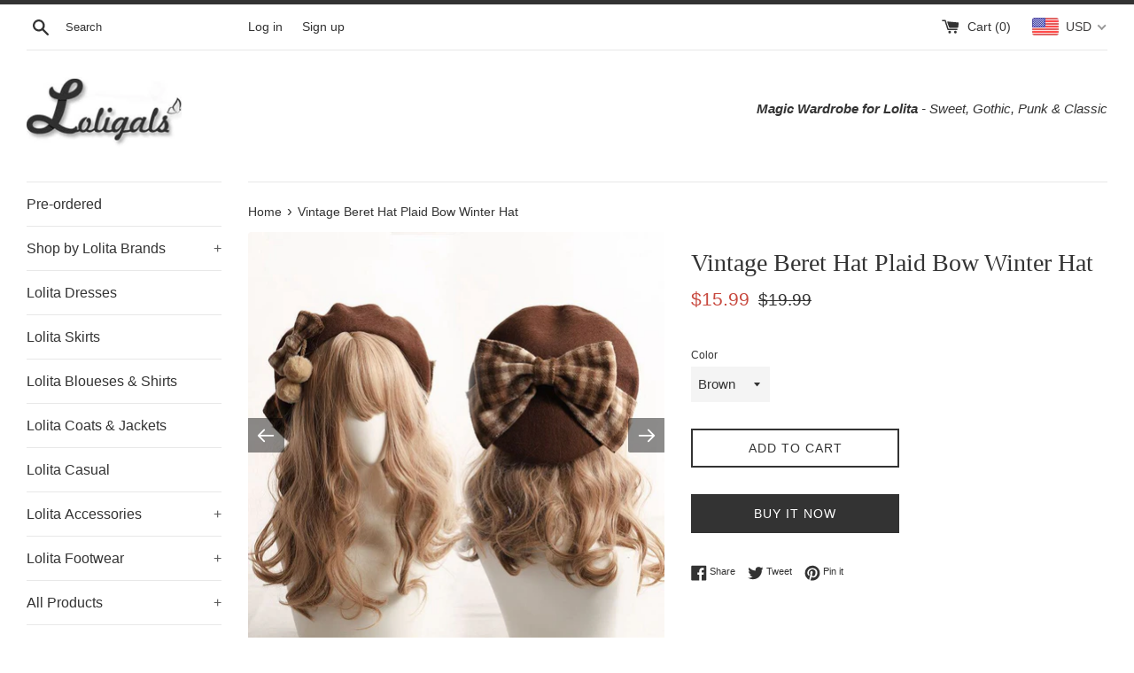

--- FILE ---
content_type: text/html; charset=utf-8
request_url: https://www.loligals.com/products/vintage-beret-hat-plaid-bow-winter-hat
body_size: 30855
content:
<!doctype html>
<html class="supports-no-js" lang="en">
<head>
<meta name="smart-seo-integrated" content="true" /><title>Vintage Beret Hat Plaid Bow Winter Hat</title>
<meta name="description" content="Shop Vintage Beret Hat Plaid Bow Winter Hat from online lolita store Loligals.com" />
<meta name="smartseo-keyword" content="" />
<meta name="smartseo-timestamp" content="0" />
<!--JSON-LD data generated by Smart SEO--><script type="application/ld+json">{"@context":"http://schema.org/","@type":"Product","url":"https://www.loligals.com/products/vintage-beret-hat-plaid-bow-winter-hat","name":"Vintage Beret Hat Plaid Bow Winter Hat","image":"https://www.loligals.com/cdn/shop/products/H3c4ff480e4574dd4a03277f5a36788b5Y.jpg?v=1632821572","description":"Shop Vintage Beret Hat Plaid Bow Winter Hat from online lolita store Loligals.com","brand":{"name":"Loligals.com"},"sku":"633368052308-Bro","mpn":"633368052308-Bro","weight":"0.15kg","offers":[{"@type":"Offer" ,"priceCurrency":"USD","price":"15.99","priceValidUntil":"2026-04-25","availability":"http://schema.org/InStock","itemCondition":"http://schema.org/NewCondition","sku":"633368052308-Bro","name":"Brown","url":"https://www.loligals.com/products/vintage-beret-hat-plaid-bow-winter-hat?variant=39491080781895","seller":{"@type":"Organization","name":"Loligals.com"}},{"@type":"Offer" ,"priceCurrency":"USD","price":"15.99","priceValidUntil":"2026-04-25","availability":"http://schema.org/InStock","itemCondition":"http://schema.org/NewCondition","sku":"633368052308-Ivo","name":"Ivory","url":"https://www.loligals.com/products/vintage-beret-hat-plaid-bow-winter-hat?variant=39491080814663","seller":{"@type":"Organization","name":"Loligals.com"}},{"@type":"Offer" ,"priceCurrency":"USD","price":"15.99","priceValidUntil":"2026-04-25","availability":"http://schema.org/InStock","itemCondition":"http://schema.org/NewCondition","sku":"633368052308-car","name":"caramel","url":"https://www.loligals.com/products/vintage-beret-hat-plaid-bow-winter-hat?variant=39491080847431","seller":{"@type":"Organization","name":"Loligals.com"}},{"@type":"Offer" ,"priceCurrency":"USD","price":"15.99","priceValidUntil":"2026-04-25","availability":"http://schema.org/InStock","itemCondition":"http://schema.org/NewCondition","sku":"633368052308-Kha","name":"Khaki","url":"https://www.loligals.com/products/vintage-beret-hat-plaid-bow-winter-hat?variant=39491080880199","seller":{"@type":"Organization","name":"Loligals.com"}}]}</script><!--JSON-LD data generated by Smart SEO-->
<script type="application/ld+json">
    {
        "@context": "http://schema.org",
        "@type": "BreadcrumbList",
        "itemListElement": [
            {
                "@type": "ListItem",
                "position": 1,
                "item": {
                    "@type": "Website",
                    "@id": "https://www.loligals.com",
                    "name": "Home"
                }
            },
            {
                "@type": "ListItem",
                "position": 2,
                "item": {
                    "@type": "WebPage",
                    "@id": "https://www.loligals.com/products/vintage-beret-hat-plaid-bow-winter-hat",
                    "name": "Vintage Beret Hat Plaid Bow Winter Hat"
                }
            }
        ]
    }
</script>
<!--JSON-LD data generated by Smart SEO-->
<script type="application/ld+json">
    {
        "@context": "https://schema.org",
        "@type": "Organization",
        "name": "Loligals.com",
        "url": "https://www.loligals.com",
        "description": "Shop Lolita dresses of Sweet, Gothic, Punk and Classic lolita styles from Loligals online store, which collects the popular indie original China Lolita brands in one place. ",
        "address": {
            "@type": "PostalAddress",
            "streetAddress": "Wen Jiang District, West Chunjiang Road #98",
            "addressLocality": "Chengdu",
            "addressRegion": "Sichuan",
            "postalCode": "610000",
            "addressCountry": "China"
        },
        "telephone": "15397635607"
    }
</script><meta charset="utf-8">
  <meta http-equiv="X-UA-Compatible" content="IE=edge,chrome=1">
  <meta name="viewport" content="width=device-width,initial-scale=1">
  <meta name="theme-color" content="">
  <link rel="canonical" href="https://www.loligals.com/products/vintage-beret-hat-plaid-bow-winter-hat">

  


  <!-- /snippets/social-meta-tags.liquid -->




<meta property="og:site_name" content="Loligals.com">
<meta property="og:url" content="https://www.loligals.com/products/vintage-beret-hat-plaid-bow-winter-hat">
<meta property="og:title" content="Vintage Beret Hat Plaid Bow Winter Hat">
<meta property="og:type" content="product">
<meta property="og:description" content="Shop Vintage Beret Hat Plaid Bow Winter Hat from online lolita store Loligals.com">

  <meta property="og:price:amount" content="15.99">
  <meta property="og:price:currency" content="USD">

<meta property="og:image" content="http://www.loligals.com/cdn/shop/products/H3c4ff480e4574dd4a03277f5a36788b5Y_1200x1200.jpg?v=1632821572"><meta property="og:image" content="http://www.loligals.com/cdn/shop/products/H6d68a8c4e380482c98f78aad37ec2a95m_1200x1200.jpg?v=1632821575"><meta property="og:image" content="http://www.loligals.com/cdn/shop/products/H03bb5f445b194b28897cd633a12fa68a9_1200x1200.jpg?v=1632821578">
<meta property="og:image:secure_url" content="https://www.loligals.com/cdn/shop/products/H3c4ff480e4574dd4a03277f5a36788b5Y_1200x1200.jpg?v=1632821572"><meta property="og:image:secure_url" content="https://www.loligals.com/cdn/shop/products/H6d68a8c4e380482c98f78aad37ec2a95m_1200x1200.jpg?v=1632821575"><meta property="og:image:secure_url" content="https://www.loligals.com/cdn/shop/products/H03bb5f445b194b28897cd633a12fa68a9_1200x1200.jpg?v=1632821578">


<meta name="twitter:card" content="summary_large_image">
<meta name="twitter:title" content="Vintage Beret Hat Plaid Bow Winter Hat">
<meta name="twitter:description" content="Shop Vintage Beret Hat Plaid Bow Winter Hat from online lolita store Loligals.com">


  <script>
    document.documentElement.className = document.documentElement.className.replace('supports-no-js', 'supports-js');

    var theme = {
      mapStrings: {
        addressError: "Error looking up that address",
        addressNoResults: "No results for that address",
        addressQueryLimit: "You have exceeded the Google API usage limit. Consider upgrading to a \u003ca href=\"https:\/\/developers.google.com\/maps\/premium\/usage-limits\"\u003ePremium Plan\u003c\/a\u003e.",
        authError: "There was a problem authenticating your Google Maps account."
      }
    }
  </script>

  <link href="//www.loligals.com/cdn/shop/t/5/assets/theme.scss.css?v=126075031064627135561759259755" rel="stylesheet" type="text/css" media="all" />

  
  
  <script>window.performance && window.performance.mark && window.performance.mark('shopify.content_for_header.start');</script><meta name="google-site-verification" content="eTvFeNXPO61SDTrOLGDiVWm2hwRqeRK6ORFNsHouPGo">
<meta id="shopify-digital-wallet" name="shopify-digital-wallet" content="/26951772/digital_wallets/dialog">
<meta name="shopify-checkout-api-token" content="25782ca59381df767511a139ba2cdfb3">
<meta id="in-context-paypal-metadata" data-shop-id="26951772" data-venmo-supported="false" data-environment="production" data-locale="en_US" data-paypal-v4="true" data-currency="USD">
<link rel="alternate" type="application/json+oembed" href="https://www.loligals.com/products/vintage-beret-hat-plaid-bow-winter-hat.oembed">
<script async="async" src="/checkouts/internal/preloads.js?locale=en-US"></script>
<script id="shopify-features" type="application/json">{"accessToken":"25782ca59381df767511a139ba2cdfb3","betas":["rich-media-storefront-analytics"],"domain":"www.loligals.com","predictiveSearch":true,"shopId":26951772,"locale":"en"}</script>
<script>var Shopify = Shopify || {};
Shopify.shop = "loligalscom.myshopify.com";
Shopify.locale = "en";
Shopify.currency = {"active":"USD","rate":"1.0"};
Shopify.country = "US";
Shopify.theme = {"name":"Simple","id":82312036423,"schema_name":"Simple","schema_version":"11.1.6","theme_store_id":578,"role":"main"};
Shopify.theme.handle = "null";
Shopify.theme.style = {"id":null,"handle":null};
Shopify.cdnHost = "www.loligals.com/cdn";
Shopify.routes = Shopify.routes || {};
Shopify.routes.root = "/";</script>
<script type="module">!function(o){(o.Shopify=o.Shopify||{}).modules=!0}(window);</script>
<script>!function(o){function n(){var o=[];function n(){o.push(Array.prototype.slice.apply(arguments))}return n.q=o,n}var t=o.Shopify=o.Shopify||{};t.loadFeatures=n(),t.autoloadFeatures=n()}(window);</script>
<script id="shop-js-analytics" type="application/json">{"pageType":"product"}</script>
<script defer="defer" async type="module" src="//www.loligals.com/cdn/shopifycloud/shop-js/modules/v2/client.init-shop-cart-sync_BT-GjEfc.en.esm.js"></script>
<script defer="defer" async type="module" src="//www.loligals.com/cdn/shopifycloud/shop-js/modules/v2/chunk.common_D58fp_Oc.esm.js"></script>
<script defer="defer" async type="module" src="//www.loligals.com/cdn/shopifycloud/shop-js/modules/v2/chunk.modal_xMitdFEc.esm.js"></script>
<script type="module">
  await import("//www.loligals.com/cdn/shopifycloud/shop-js/modules/v2/client.init-shop-cart-sync_BT-GjEfc.en.esm.js");
await import("//www.loligals.com/cdn/shopifycloud/shop-js/modules/v2/chunk.common_D58fp_Oc.esm.js");
await import("//www.loligals.com/cdn/shopifycloud/shop-js/modules/v2/chunk.modal_xMitdFEc.esm.js");

  window.Shopify.SignInWithShop?.initShopCartSync?.({"fedCMEnabled":true,"windoidEnabled":true});

</script>
<script>(function() {
  var isLoaded = false;
  function asyncLoad() {
    if (isLoaded) return;
    isLoaded = true;
    var urls = ["https:\/\/gtranslate.io\/shopify\/gtranslate.js?shop=loligalscom.myshopify.com"];
    for (var i = 0; i < urls.length; i++) {
      var s = document.createElement('script');
      s.type = 'text/javascript';
      s.async = true;
      s.src = urls[i];
      var x = document.getElementsByTagName('script')[0];
      x.parentNode.insertBefore(s, x);
    }
  };
  if(window.attachEvent) {
    window.attachEvent('onload', asyncLoad);
  } else {
    window.addEventListener('load', asyncLoad, false);
  }
})();</script>
<script id="__st">var __st={"a":26951772,"offset":28800,"reqid":"524377ac-c676-45b1-9dfc-84efd30850ea-1769319344","pageurl":"www.loligals.com\/products\/vintage-beret-hat-plaid-bow-winter-hat","u":"bbff7e1c1d67","p":"product","rtyp":"product","rid":6596456546375};</script>
<script>window.ShopifyPaypalV4VisibilityTracking = true;</script>
<script id="captcha-bootstrap">!function(){'use strict';const t='contact',e='account',n='new_comment',o=[[t,t],['blogs',n],['comments',n],[t,'customer']],c=[[e,'customer_login'],[e,'guest_login'],[e,'recover_customer_password'],[e,'create_customer']],r=t=>t.map((([t,e])=>`form[action*='/${t}']:not([data-nocaptcha='true']) input[name='form_type'][value='${e}']`)).join(','),a=t=>()=>t?[...document.querySelectorAll(t)].map((t=>t.form)):[];function s(){const t=[...o],e=r(t);return a(e)}const i='password',u='form_key',d=['recaptcha-v3-token','g-recaptcha-response','h-captcha-response',i],f=()=>{try{return window.sessionStorage}catch{return}},m='__shopify_v',_=t=>t.elements[u];function p(t,e,n=!1){try{const o=window.sessionStorage,c=JSON.parse(o.getItem(e)),{data:r}=function(t){const{data:e,action:n}=t;return t[m]||n?{data:e,action:n}:{data:t,action:n}}(c);for(const[e,n]of Object.entries(r))t.elements[e]&&(t.elements[e].value=n);n&&o.removeItem(e)}catch(o){console.error('form repopulation failed',{error:o})}}const l='form_type',E='cptcha';function T(t){t.dataset[E]=!0}const w=window,h=w.document,L='Shopify',v='ce_forms',y='captcha';let A=!1;((t,e)=>{const n=(g='f06e6c50-85a8-45c8-87d0-21a2b65856fe',I='https://cdn.shopify.com/shopifycloud/storefront-forms-hcaptcha/ce_storefront_forms_captcha_hcaptcha.v1.5.2.iife.js',D={infoText:'Protected by hCaptcha',privacyText:'Privacy',termsText:'Terms'},(t,e,n)=>{const o=w[L][v],c=o.bindForm;if(c)return c(t,g,e,D).then(n);var r;o.q.push([[t,g,e,D],n]),r=I,A||(h.body.append(Object.assign(h.createElement('script'),{id:'captcha-provider',async:!0,src:r})),A=!0)});var g,I,D;w[L]=w[L]||{},w[L][v]=w[L][v]||{},w[L][v].q=[],w[L][y]=w[L][y]||{},w[L][y].protect=function(t,e){n(t,void 0,e),T(t)},Object.freeze(w[L][y]),function(t,e,n,w,h,L){const[v,y,A,g]=function(t,e,n){const i=e?o:[],u=t?c:[],d=[...i,...u],f=r(d),m=r(i),_=r(d.filter((([t,e])=>n.includes(e))));return[a(f),a(m),a(_),s()]}(w,h,L),I=t=>{const e=t.target;return e instanceof HTMLFormElement?e:e&&e.form},D=t=>v().includes(t);t.addEventListener('submit',(t=>{const e=I(t);if(!e)return;const n=D(e)&&!e.dataset.hcaptchaBound&&!e.dataset.recaptchaBound,o=_(e),c=g().includes(e)&&(!o||!o.value);(n||c)&&t.preventDefault(),c&&!n&&(function(t){try{if(!f())return;!function(t){const e=f();if(!e)return;const n=_(t);if(!n)return;const o=n.value;o&&e.removeItem(o)}(t);const e=Array.from(Array(32),(()=>Math.random().toString(36)[2])).join('');!function(t,e){_(t)||t.append(Object.assign(document.createElement('input'),{type:'hidden',name:u})),t.elements[u].value=e}(t,e),function(t,e){const n=f();if(!n)return;const o=[...t.querySelectorAll(`input[type='${i}']`)].map((({name:t})=>t)),c=[...d,...o],r={};for(const[a,s]of new FormData(t).entries())c.includes(a)||(r[a]=s);n.setItem(e,JSON.stringify({[m]:1,action:t.action,data:r}))}(t,e)}catch(e){console.error('failed to persist form',e)}}(e),e.submit())}));const S=(t,e)=>{t&&!t.dataset[E]&&(n(t,e.some((e=>e===t))),T(t))};for(const o of['focusin','change'])t.addEventListener(o,(t=>{const e=I(t);D(e)&&S(e,y())}));const B=e.get('form_key'),M=e.get(l),P=B&&M;t.addEventListener('DOMContentLoaded',(()=>{const t=y();if(P)for(const e of t)e.elements[l].value===M&&p(e,B);[...new Set([...A(),...v().filter((t=>'true'===t.dataset.shopifyCaptcha))])].forEach((e=>S(e,t)))}))}(h,new URLSearchParams(w.location.search),n,t,e,['guest_login'])})(!0,!0)}();</script>
<script integrity="sha256-4kQ18oKyAcykRKYeNunJcIwy7WH5gtpwJnB7kiuLZ1E=" data-source-attribution="shopify.loadfeatures" defer="defer" src="//www.loligals.com/cdn/shopifycloud/storefront/assets/storefront/load_feature-a0a9edcb.js" crossorigin="anonymous"></script>
<script data-source-attribution="shopify.dynamic_checkout.dynamic.init">var Shopify=Shopify||{};Shopify.PaymentButton=Shopify.PaymentButton||{isStorefrontPortableWallets:!0,init:function(){window.Shopify.PaymentButton.init=function(){};var t=document.createElement("script");t.src="https://www.loligals.com/cdn/shopifycloud/portable-wallets/latest/portable-wallets.en.js",t.type="module",document.head.appendChild(t)}};
</script>
<script data-source-attribution="shopify.dynamic_checkout.buyer_consent">
  function portableWalletsHideBuyerConsent(e){var t=document.getElementById("shopify-buyer-consent"),n=document.getElementById("shopify-subscription-policy-button");t&&n&&(t.classList.add("hidden"),t.setAttribute("aria-hidden","true"),n.removeEventListener("click",e))}function portableWalletsShowBuyerConsent(e){var t=document.getElementById("shopify-buyer-consent"),n=document.getElementById("shopify-subscription-policy-button");t&&n&&(t.classList.remove("hidden"),t.removeAttribute("aria-hidden"),n.addEventListener("click",e))}window.Shopify?.PaymentButton&&(window.Shopify.PaymentButton.hideBuyerConsent=portableWalletsHideBuyerConsent,window.Shopify.PaymentButton.showBuyerConsent=portableWalletsShowBuyerConsent);
</script>
<script>
  function portableWalletsCleanup(e){e&&e.src&&console.error("Failed to load portable wallets script "+e.src);var t=document.querySelectorAll("shopify-accelerated-checkout .shopify-payment-button__skeleton, shopify-accelerated-checkout-cart .wallet-cart-button__skeleton"),e=document.getElementById("shopify-buyer-consent");for(let e=0;e<t.length;e++)t[e].remove();e&&e.remove()}function portableWalletsNotLoadedAsModule(e){e instanceof ErrorEvent&&"string"==typeof e.message&&e.message.includes("import.meta")&&"string"==typeof e.filename&&e.filename.includes("portable-wallets")&&(window.removeEventListener("error",portableWalletsNotLoadedAsModule),window.Shopify.PaymentButton.failedToLoad=e,"loading"===document.readyState?document.addEventListener("DOMContentLoaded",window.Shopify.PaymentButton.init):window.Shopify.PaymentButton.init())}window.addEventListener("error",portableWalletsNotLoadedAsModule);
</script>

<script type="module" src="https://www.loligals.com/cdn/shopifycloud/portable-wallets/latest/portable-wallets.en.js" onError="portableWalletsCleanup(this)" crossorigin="anonymous"></script>
<script nomodule>
  document.addEventListener("DOMContentLoaded", portableWalletsCleanup);
</script>

<link id="shopify-accelerated-checkout-styles" rel="stylesheet" media="screen" href="https://www.loligals.com/cdn/shopifycloud/portable-wallets/latest/accelerated-checkout-backwards-compat.css" crossorigin="anonymous">
<style id="shopify-accelerated-checkout-cart">
        #shopify-buyer-consent {
  margin-top: 1em;
  display: inline-block;
  width: 100%;
}

#shopify-buyer-consent.hidden {
  display: none;
}

#shopify-subscription-policy-button {
  background: none;
  border: none;
  padding: 0;
  text-decoration: underline;
  font-size: inherit;
  cursor: pointer;
}

#shopify-subscription-policy-button::before {
  box-shadow: none;
}

      </style>

<script>window.performance && window.performance.mark && window.performance.mark('shopify.content_for_header.end');</script>

  <script src="//www.loligals.com/cdn/shop/t/5/assets/jquery-1.11.0.min.js?v=32460426840832490021589876778" type="text/javascript"></script>
  <script src="//www.loligals.com/cdn/shop/t/5/assets/modernizr.min.js?v=44044439420609591321589876779" type="text/javascript"></script>

  <script src="//www.loligals.com/cdn/shop/t/5/assets/lazysizes.min.js?v=155223123402716617051589876779" async="async"></script>

  




<!-- GSSTART Slider code start. Do not change -->
<script src="https://gravity-software.com//js/shopify/slider_prod6596456546375.js?v=968a9708753876fc5d5a4b87b9b0274b104204"  ></script><script type="text/javascript" src="https://gravity-software.com/js/shopify/slider_shop1673.js?v=968a9708753876fc5d5a4b87b9b0274b"></script> <link rel="stylesheet" href="https://gravity-software.com/js/shopify/rondell/jquery.rondellf1673.css?v=968a9708753876fc5d5a4b87b9b0274b"/> 
 <script>
gsSliderDefaultV = "39491080781895";
var variantImagesByVarianName = {};
var variantImagesByVarianNameMix = {};
 var variantImagesGS = {},
    thumbnails,
    variant,
    variantImage,
    optionValue,
    cntImages;
    productOptions = [];
    cntImages = 0;
    
       variant = {"id":39491080781895,"title":"Brown","option1":"Brown","option2":null,"option3":null,"sku":"633368052308-Bro","requires_shipping":true,"taxable":false,"featured_image":{"id":28366761459783,"product_id":6596456546375,"position":1,"created_at":"2021-09-28T17:32:52+08:00","updated_at":"2021-09-28T17:32:52+08:00","alt":null,"width":800,"height":800,"src":"\/\/www.loligals.com\/cdn\/shop\/products\/H3c4ff480e4574dd4a03277f5a36788b5Y.jpg?v=1632821572","variant_ids":[39491080781895]},"available":true,"name":"Vintage Beret Hat Plaid Bow Winter Hat - Brown","public_title":"Brown","options":["Brown"],"price":1599,"weight":150,"compare_at_price":1999,"inventory_management":"shopify","barcode":null,"featured_media":{"alt":null,"id":20671481643079,"position":1,"preview_image":{"aspect_ratio":1.0,"height":800,"width":800,"src":"\/\/www.loligals.com\/cdn\/shop\/products\/H3c4ff480e4574dd4a03277f5a36788b5Y.jpg?v=1632821572"}},"requires_selling_plan":false,"selling_plan_allocations":[]};
       if ( typeof variant.featured_image !== 'undefined' && variant.featured_image !== null ) {
         variantImage =  variant.featured_image.src.split('?')[0].replace(/http(s)?:/,'');
         variantImagesGS[variant.id] = variantImage;
         variantImagesByVarianName[variant.option1] = variantImage;
var variantMixName = "";
if(variant.option1 != null) {
variantMixName = variant.option1;
}
	 if(variant.option2 != null) {
		variantImagesByVarianName[variant.option2] = variantImage;
		variantMixName = variantMixName + ";gs;" + variant.option2;
	 }
         if(variant.option3 != null) {
                variantImagesByVarianName[variant.option3] = variantImage;
		variantMixName = variantMixName + ";gs;" + variant.option3;
         }

if(variantMixName != "") {
variantImagesByVarianNameMix[variantMixName] = variantImage;
}

         cntImages++;
       }
    
       variant = {"id":39491080814663,"title":"Ivory","option1":"Ivory","option2":null,"option3":null,"sku":"633368052308-Ivo","requires_shipping":true,"taxable":false,"featured_image":{"id":28366761525319,"product_id":6596456546375,"position":3,"created_at":"2021-09-28T17:32:58+08:00","updated_at":"2021-09-28T17:32:58+08:00","alt":null,"width":800,"height":800,"src":"\/\/www.loligals.com\/cdn\/shop\/products\/H03bb5f445b194b28897cd633a12fa68a9.jpg?v=1632821578","variant_ids":[39491080814663]},"available":true,"name":"Vintage Beret Hat Plaid Bow Winter Hat - Ivory","public_title":"Ivory","options":["Ivory"],"price":1599,"weight":150,"compare_at_price":1999,"inventory_management":"shopify","barcode":null,"featured_media":{"alt":null,"id":20671481708615,"position":3,"preview_image":{"aspect_ratio":1.0,"height":800,"width":800,"src":"\/\/www.loligals.com\/cdn\/shop\/products\/H03bb5f445b194b28897cd633a12fa68a9.jpg?v=1632821578"}},"requires_selling_plan":false,"selling_plan_allocations":[]};
       if ( typeof variant.featured_image !== 'undefined' && variant.featured_image !== null ) {
         variantImage =  variant.featured_image.src.split('?')[0].replace(/http(s)?:/,'');
         variantImagesGS[variant.id] = variantImage;
         variantImagesByVarianName[variant.option1] = variantImage;
var variantMixName = "";
if(variant.option1 != null) {
variantMixName = variant.option1;
}
	 if(variant.option2 != null) {
		variantImagesByVarianName[variant.option2] = variantImage;
		variantMixName = variantMixName + ";gs;" + variant.option2;
	 }
         if(variant.option3 != null) {
                variantImagesByVarianName[variant.option3] = variantImage;
		variantMixName = variantMixName + ";gs;" + variant.option3;
         }

if(variantMixName != "") {
variantImagesByVarianNameMix[variantMixName] = variantImage;
}

         cntImages++;
       }
    
       variant = {"id":39491080847431,"title":"caramel","option1":"caramel","option2":null,"option3":null,"sku":"633368052308-car","requires_shipping":true,"taxable":false,"featured_image":{"id":28366761558087,"product_id":6596456546375,"position":4,"created_at":"2021-09-28T17:33:01+08:00","updated_at":"2021-09-28T17:33:01+08:00","alt":null,"width":800,"height":800,"src":"\/\/www.loligals.com\/cdn\/shop\/products\/Hdbb9bc36c089472a9f09a512fcc6f3bay.jpg?v=1632821581","variant_ids":[39491080847431]},"available":true,"name":"Vintage Beret Hat Plaid Bow Winter Hat - caramel","public_title":"caramel","options":["caramel"],"price":1599,"weight":150,"compare_at_price":1999,"inventory_management":"shopify","barcode":null,"featured_media":{"alt":null,"id":20671481741383,"position":4,"preview_image":{"aspect_ratio":1.0,"height":800,"width":800,"src":"\/\/www.loligals.com\/cdn\/shop\/products\/Hdbb9bc36c089472a9f09a512fcc6f3bay.jpg?v=1632821581"}},"requires_selling_plan":false,"selling_plan_allocations":[]};
       if ( typeof variant.featured_image !== 'undefined' && variant.featured_image !== null ) {
         variantImage =  variant.featured_image.src.split('?')[0].replace(/http(s)?:/,'');
         variantImagesGS[variant.id] = variantImage;
         variantImagesByVarianName[variant.option1] = variantImage;
var variantMixName = "";
if(variant.option1 != null) {
variantMixName = variant.option1;
}
	 if(variant.option2 != null) {
		variantImagesByVarianName[variant.option2] = variantImage;
		variantMixName = variantMixName + ";gs;" + variant.option2;
	 }
         if(variant.option3 != null) {
                variantImagesByVarianName[variant.option3] = variantImage;
		variantMixName = variantMixName + ";gs;" + variant.option3;
         }

if(variantMixName != "") {
variantImagesByVarianNameMix[variantMixName] = variantImage;
}

         cntImages++;
       }
    
       variant = {"id":39491080880199,"title":"Khaki","option1":"Khaki","option2":null,"option3":null,"sku":"633368052308-Kha","requires_shipping":true,"taxable":false,"featured_image":{"id":28366761492551,"product_id":6596456546375,"position":2,"created_at":"2021-09-28T17:32:55+08:00","updated_at":"2021-09-28T17:32:55+08:00","alt":null,"width":800,"height":800,"src":"\/\/www.loligals.com\/cdn\/shop\/products\/H6d68a8c4e380482c98f78aad37ec2a95m.jpg?v=1632821575","variant_ids":[39491080880199]},"available":true,"name":"Vintage Beret Hat Plaid Bow Winter Hat - Khaki","public_title":"Khaki","options":["Khaki"],"price":1599,"weight":150,"compare_at_price":1999,"inventory_management":"shopify","barcode":null,"featured_media":{"alt":null,"id":20671481675847,"position":2,"preview_image":{"aspect_ratio":1.0,"height":800,"width":800,"src":"\/\/www.loligals.com\/cdn\/shop\/products\/H6d68a8c4e380482c98f78aad37ec2a95m.jpg?v=1632821575"}},"requires_selling_plan":false,"selling_plan_allocations":[]};
       if ( typeof variant.featured_image !== 'undefined' && variant.featured_image !== null ) {
         variantImage =  variant.featured_image.src.split('?')[0].replace(/http(s)?:/,'');
         variantImagesGS[variant.id] = variantImage;
         variantImagesByVarianName[variant.option1] = variantImage;
var variantMixName = "";
if(variant.option1 != null) {
variantMixName = variant.option1;
}
	 if(variant.option2 != null) {
		variantImagesByVarianName[variant.option2] = variantImage;
		variantMixName = variantMixName + ";gs;" + variant.option2;
	 }
         if(variant.option3 != null) {
                variantImagesByVarianName[variant.option3] = variantImage;
		variantMixName = variantMixName + ";gs;" + variant.option3;
         }

if(variantMixName != "") {
variantImagesByVarianNameMix[variantMixName] = variantImage;
}

         cntImages++;
       }
    
                if(cntImages == 0) {
          variantImagesGS = undefined;
                }
</script> 
<script>

var imageDimensionsWidth = {};
var imageDimensionsHeight = {};
var imageSrcAttr = {};
var altTag = {};  

var mediaGS = [];  
  var productImagesGS = [];
var productImagesGSUrls = [];

  var productImageUrl = "products/H3c4ff480e4574dd4a03277f5a36788b5Y.jpg";
  var dotPosition = productImageUrl.lastIndexOf(".");
  productImageUrl = productImageUrl.substr(0, dotPosition);
  productImagesGS.push(productImageUrl);
  imageDimensionsWidth[28366761459783] = "800";
  imageDimensionsHeight[28366761459783] = "800";
  altTag[28366761459783] = "Vintage Beret Hat Plaid Bow Winter Hat";
  imageSrcAttr[28366761459783] = "products/H3c4ff480e4574dd4a03277f5a36788b5Y.jpg";
  productImagesGSUrls.push("//www.loligals.com/cdn/shop/products/H3c4ff480e4574dd4a03277f5a36788b5Y_240x.jpg?v=1632821572");

  var productImageUrl = "products/H6d68a8c4e380482c98f78aad37ec2a95m.jpg";
  var dotPosition = productImageUrl.lastIndexOf(".");
  productImageUrl = productImageUrl.substr(0, dotPosition);
  productImagesGS.push(productImageUrl);
  imageDimensionsWidth[28366761492551] = "800";
  imageDimensionsHeight[28366761492551] = "800";
  altTag[28366761492551] = "Vintage Beret Hat Plaid Bow Winter Hat";
  imageSrcAttr[28366761492551] = "products/H6d68a8c4e380482c98f78aad37ec2a95m.jpg";
  productImagesGSUrls.push("//www.loligals.com/cdn/shop/products/H6d68a8c4e380482c98f78aad37ec2a95m_240x.jpg?v=1632821575");

  var productImageUrl = "products/H03bb5f445b194b28897cd633a12fa68a9.jpg";
  var dotPosition = productImageUrl.lastIndexOf(".");
  productImageUrl = productImageUrl.substr(0, dotPosition);
  productImagesGS.push(productImageUrl);
  imageDimensionsWidth[28366761525319] = "800";
  imageDimensionsHeight[28366761525319] = "800";
  altTag[28366761525319] = "Vintage Beret Hat Plaid Bow Winter Hat";
  imageSrcAttr[28366761525319] = "products/H03bb5f445b194b28897cd633a12fa68a9.jpg";
  productImagesGSUrls.push("//www.loligals.com/cdn/shop/products/H03bb5f445b194b28897cd633a12fa68a9_240x.jpg?v=1632821578");

  var productImageUrl = "products/Hdbb9bc36c089472a9f09a512fcc6f3bay.jpg";
  var dotPosition = productImageUrl.lastIndexOf(".");
  productImageUrl = productImageUrl.substr(0, dotPosition);
  productImagesGS.push(productImageUrl);
  imageDimensionsWidth[28366761558087] = "800";
  imageDimensionsHeight[28366761558087] = "800";
  altTag[28366761558087] = "Vintage Beret Hat Plaid Bow Winter Hat";
  imageSrcAttr[28366761558087] = "products/Hdbb9bc36c089472a9f09a512fcc6f3bay.jpg";
  productImagesGSUrls.push("//www.loligals.com/cdn/shop/products/Hdbb9bc36c089472a9f09a512fcc6f3bay_240x.jpg?v=1632821581");

  var productImageUrl = "products/He3eff3c673ea41faaa743d68d51fb0e8J.jpg";
  var dotPosition = productImageUrl.lastIndexOf(".");
  productImageUrl = productImageUrl.substr(0, dotPosition);
  productImagesGS.push(productImageUrl);
  imageDimensionsWidth[28366761590855] = "800";
  imageDimensionsHeight[28366761590855] = "800";
  altTag[28366761590855] = "Vintage Beret Hat Plaid Bow Winter Hat";
  imageSrcAttr[28366761590855] = "products/He3eff3c673ea41faaa743d68d51fb0e8J.jpg";
  productImagesGSUrls.push("//www.loligals.com/cdn/shop/products/He3eff3c673ea41faaa743d68d51fb0e8J_240x.jpg?v=1632821585");

  var productImageUrl = "products/H4b6ede740f364e349ed4cf061905fda2U.jpg";
  var dotPosition = productImageUrl.lastIndexOf(".");
  productImageUrl = productImageUrl.substr(0, dotPosition);
  productImagesGS.push(productImageUrl);
  imageDimensionsWidth[28366761623623] = "800";
  imageDimensionsHeight[28366761623623] = "800";
  altTag[28366761623623] = "Vintage Beret Hat Plaid Bow Winter Hat";
  imageSrcAttr[28366761623623] = "products/H4b6ede740f364e349ed4cf061905fda2U.jpg";
  productImagesGSUrls.push("//www.loligals.com/cdn/shop/products/H4b6ede740f364e349ed4cf061905fda2U_240x.jpg?v=1632821588");

                           
                           var mediaObjectGS ={id: "20671481643079", mediaType:"image", previewImgURL:"//www.loligals.com/cdn/shop/products/H3c4ff480e4574dd4a03277f5a36788b5Y_240x.jpg?v=1632821572", previewImg:"products/H3c4ff480e4574dd4a03277f5a36788b5Y.jpg", tag:"//www.loligals.com/cdn/shop/products/H3c4ff480e4574dd4a03277f5a36788b5Y_240x.jpg?v=1632821572"};  
            mediaGS.push(mediaObjectGS);
    
                           
                           var mediaObjectGS ={id: "20671481675847", mediaType:"image", previewImgURL:"//www.loligals.com/cdn/shop/products/H6d68a8c4e380482c98f78aad37ec2a95m_240x.jpg?v=1632821575", previewImg:"products/H6d68a8c4e380482c98f78aad37ec2a95m.jpg", tag:"//www.loligals.com/cdn/shop/products/H6d68a8c4e380482c98f78aad37ec2a95m_240x.jpg?v=1632821575"};  
            mediaGS.push(mediaObjectGS);
    
                           
                           var mediaObjectGS ={id: "20671481708615", mediaType:"image", previewImgURL:"//www.loligals.com/cdn/shop/products/H03bb5f445b194b28897cd633a12fa68a9_240x.jpg?v=1632821578", previewImg:"products/H03bb5f445b194b28897cd633a12fa68a9.jpg", tag:"//www.loligals.com/cdn/shop/products/H03bb5f445b194b28897cd633a12fa68a9_240x.jpg?v=1632821578"};  
            mediaGS.push(mediaObjectGS);
    
                           
                           var mediaObjectGS ={id: "20671481741383", mediaType:"image", previewImgURL:"//www.loligals.com/cdn/shop/products/Hdbb9bc36c089472a9f09a512fcc6f3bay_240x.jpg?v=1632821581", previewImg:"products/Hdbb9bc36c089472a9f09a512fcc6f3bay.jpg", tag:"//www.loligals.com/cdn/shop/products/Hdbb9bc36c089472a9f09a512fcc6f3bay_240x.jpg?v=1632821581"};  
            mediaGS.push(mediaObjectGS);
    
                           
                           var mediaObjectGS ={id: "20671481774151", mediaType:"image", previewImgURL:"//www.loligals.com/cdn/shop/products/He3eff3c673ea41faaa743d68d51fb0e8J_240x.jpg?v=1632821585", previewImg:"products/He3eff3c673ea41faaa743d68d51fb0e8J.jpg", tag:"//www.loligals.com/cdn/shop/products/He3eff3c673ea41faaa743d68d51fb0e8J_240x.jpg?v=1632821585"};  
            mediaGS.push(mediaObjectGS);
    
                           
                           var mediaObjectGS ={id: "20671481806919", mediaType:"image", previewImgURL:"//www.loligals.com/cdn/shop/products/H4b6ede740f364e349ed4cf061905fda2U_240x.jpg?v=1632821588", previewImg:"products/H4b6ede740f364e349ed4cf061905fda2U.jpg", tag:"//www.loligals.com/cdn/shop/products/H4b6ede740f364e349ed4cf061905fda2U_240x.jpg?v=1632821588"};  
            mediaGS.push(mediaObjectGS);
    
</script>

<!-- Slider code end. Do not change GSEND --><!-- BEGIN app block: shopify://apps/beast-currency-converter/blocks/doubly/267afa86-a419-4d5b-a61b-556038e7294d -->


	<script>
		var DoublyGlobalCurrency, catchXHR = true, bccAppVersion = 1;
       	var DoublyGlobal = {
			theme : 'flags_theme',
			spanClass : 'money',
			cookieName : '_g1589880359',
			ratesUrl :  'https://init.grizzlyapps.com/9e32c84f0db4f7b1eb40c32bdb0bdea9',
			geoUrl : 'https://currency.grizzlyapps.com/83d400c612f9a099fab8f76dcab73a48',
			shopCurrency : 'USD',
            allowedCurrencies : '["USD","EUR","GBP","CAD","AUD"]',
			countriesJSON : '[]',
			currencyMessage : 'All orders are processed in USD. While the content of your cart is currently displayed in <span class="selected-currency"></span>, you will checkout using USD at the most current exchange rate.',
            currencyFormat : 'money_with_currency_format',
			euroFormat : 'amount',
            removeDecimals : 0,
            roundDecimals : 0,
            roundTo : '99',
            autoSwitch : 0,
			showPriceOnHover : 0,
            showCurrencyMessage : false,
			hideConverter : '',
			forceJqueryLoad : false,
			beeketing : true,
			themeScript : '',
			customerScriptBefore : '',
			customerScriptAfter : '',
			debug: false
		};

		<!-- inline script: fixes + various plugin js functions -->
		DoublyGlobal.themeScript = "if(DoublyGlobal.debug) debugger;jQueryGrizzly('head').append('<style> .doubly-message { margin:0 0 10px; } .doubly-wrapper { float:none; display:inline-block; } .doubly-wrapper .doubly-nice-select { margin:0px 0px -5px 20px; } @media screen and (max-width:479px) { .doubly-wrapper { margin: 3px; float:right; display:block; } } <\/style>'); jQueryGrizzly('.site-header__cart').first().after('<div class=\"doubly-wrapper\"><\/div>'); if (jQueryGrizzly('.cart .doubly-message').length==0) { jQueryGrizzly('.cart .cart__footer').before('<div class=\"doubly-message\"><\/div>'); } setTimeout(function(){ jQueryGrizzly('.single-option-selector').change(function() { DoublyCurrency.convertAll(jQueryGrizzly('[name=doubly-currencies]').val()); initExtraFeatures(); }); DoublyCurrency.convertAll(jQueryGrizzly('[name=doubly-currencies]').val()); initExtraFeatures(); },100); function afterCurrencySwitcherInit() { jQueryGrizzly('.doubly-nice-select').addClass('slim'); }";
                    DoublyGlobal.initNiceSelect = function(){
                        !function(e) {
                            e.fn.niceSelect = function() {
                                this.each(function() {
                                    var s = e(this);
                                    var t = s.next()
                                    , n = s.find('option')
                                    , a = s.find('option:selected');
                                    t.find('.current').html('<span class="flags flags-' + a.data('country') + '"></span> &nbsp;' + a.data('display') || a.text());
                                }),
                                e(document).off('.nice_select'),
                                e(document).on('click.nice_select', '.doubly-nice-select.doubly-nice-select', function(s) {
                                    var t = e(this);
                                    e('.doubly-nice-select').not(t).removeClass('open'),
                                    t.toggleClass('open'),
                                    t.hasClass('open') ? (t.find('.option'),
                                    t.find('.focus').removeClass('focus'),
                                    t.find('.selected').addClass('focus')) : t.focus()
                                }),
                                e(document).on('click.nice_select', function(s) {
                                    0 === e(s.target).closest('.doubly-nice-select').length && e('.doubly-nice-select').removeClass('open').find('.option')
                                }),
                                e(document).on('click.nice_select', '.doubly-nice-select .option', function(s) {
                                    var t = e(this);
                                    e('.doubly-nice-select').each(function() {
                                        var s = e(this).find('.option[data-value="' + t.data('value') + '"]')
                                        , n = s.closest('.doubly-nice-select');
                                        n.find('.selected').removeClass('selected'),
                                        s.addClass('selected');
                                        var a = '<span class="flags flags-' + s.data('country') + '"></span> &nbsp;' + s.data('display') || s.text();
                                        n.find('.current').html(a),
                                        n.prev('select').val(s.data('value')).trigger('change')
                                    })
                                }),
                                e(document).on('keydown.nice_select', '.doubly-nice-select', function(s) {
                                    var t = e(this)
                                    , n = e(t.find('.focus') || t.find('.list .option.selected'));
                                    if (32 == s.keyCode || 13 == s.keyCode)
                                        return t.hasClass('open') ? n.trigger('click') : t.trigger('click'),
                                        !1;
                                    if (40 == s.keyCode)
                                        return t.hasClass('open') ? n.next().length > 0 && (t.find('.focus').removeClass('focus'),
                                        n.next().addClass('focus')) : t.trigger('click'),
                                        !1;
                                    if (38 == s.keyCode)
                                        return t.hasClass('open') ? n.prev().length > 0 && (t.find('.focus').removeClass('focus'),
                                        n.prev().addClass('focus')) : t.trigger('click'),
                                        !1;
                                    if (27 == s.keyCode)
                                        t.hasClass('open') && t.trigger('click');
                                    else if (9 == s.keyCode && t.hasClass('open'))
                                        return !1
                                })
                            }
                        }(jQueryGrizzly);
                    };
                DoublyGlobal.addSelect = function(){
                    /* add select in select wrapper or body */  
                    if (jQueryGrizzly('.doubly-wrapper').length>0) { 
                        var doublyWrapper = '.doubly-wrapper';
                    } else if (jQueryGrizzly('.doubly-float').length==0) {
                        var doublyWrapper = '.doubly-float';
                        jQueryGrizzly('body').append('<div class="doubly-float"></div>');
                    }
                    document.querySelectorAll(doublyWrapper).forEach(function(el) {
                        el.insertAdjacentHTML('afterbegin', '<select class="currency-switcher right" name="doubly-currencies"><option value="USD" data-country="United-States" data-currency-symbol="&#36;" data-display="USD">US Dollar</option><option value="EUR" data-country="European-Union" data-currency-symbol="&#8364;" data-display="EUR">Euro</option><option value="GBP" data-country="United-Kingdom" data-currency-symbol="&#163;" data-display="GBP">British Pound Sterling</option><option value="CAD" data-country="Canada" data-currency-symbol="&#36;" data-display="CAD">Canadian Dollar</option><option value="AUD" data-country="Australia" data-currency-symbol="&#36;" data-display="AUD">Australian Dollar</option></select> <div class="doubly-nice-select currency-switcher right" data-nosnippet> <span class="current notranslate"></span> <ul class="list"> <li class="option notranslate" data-value="USD" data-country="United-States" data-currency-symbol="&#36;" data-display="USD"><span class="flags flags-United-States"></span> &nbsp;US Dollar</li><li class="option notranslate" data-value="EUR" data-country="European-Union" data-currency-symbol="&#8364;" data-display="EUR"><span class="flags flags-European-Union"></span> &nbsp;Euro</li><li class="option notranslate" data-value="GBP" data-country="United-Kingdom" data-currency-symbol="&#163;" data-display="GBP"><span class="flags flags-United-Kingdom"></span> &nbsp;British Pound Sterling</li><li class="option notranslate" data-value="CAD" data-country="Canada" data-currency-symbol="&#36;" data-display="CAD"><span class="flags flags-Canada"></span> &nbsp;Canadian Dollar</li><li class="option notranslate" data-value="AUD" data-country="Australia" data-currency-symbol="&#36;" data-display="AUD"><span class="flags flags-Australia"></span> &nbsp;Australian Dollar</li> </ul> </div>');
                    });
                }
		var bbb = "";
	</script>
	
	
	<!-- inline styles -->
	<style> 
		
		.flags{background-image:url("https://cdn.shopify.com/extensions/01997e3d-dbe8-7f57-a70f-4120f12c2b07/currency-54/assets/currency-flags.png")}
		.flags-small{background-image:url("https://cdn.shopify.com/extensions/01997e3d-dbe8-7f57-a70f-4120f12c2b07/currency-54/assets/currency-flags-small.png")}
		select.currency-switcher{display:none}.doubly-nice-select{-webkit-tap-highlight-color:transparent;background-color:#fff;border-radius:5px;border:1px solid #e8e8e8;box-sizing:border-box;cursor:pointer;display:block;float:left;font-family:"Helvetica Neue",Arial;font-size:14px;font-weight:400;height:42px;line-height:40px;outline:0;padding-left:12px;padding-right:30px;position:relative;text-align:left!important;transition:none;/*transition:all .2s ease-in-out;*/-webkit-user-select:none;-moz-user-select:none;-ms-user-select:none;user-select:none;white-space:nowrap;width:auto}.doubly-nice-select:hover{border-color:#dbdbdb}.doubly-nice-select.open,.doubly-nice-select:active,.doubly-nice-select:focus{border-color:#88bfff}.doubly-nice-select:after{border-bottom:2px solid #999;border-right:2px solid #999;content:"";display:block;height:5px;box-sizing:content-box;pointer-events:none;position:absolute;right:14px;top:16px;-webkit-transform-origin:66% 66%;transform-origin:66% 66%;-webkit-transform:rotate(45deg);transform:rotate(45deg);transition:transform .15s ease-in-out;width:5px}.doubly-nice-select.open:after{-webkit-transform:rotate(-135deg);transform:rotate(-135deg)}.doubly-nice-select.open .list{opacity:1;pointer-events:auto;-webkit-transform:scale(1) translateY(0);transform:scale(1) translateY(0); z-index:1000000 !important;}.doubly-nice-select.disabled{border-color:#ededed;color:#999;pointer-events:none}.doubly-nice-select.disabled:after{border-color:#ccc}.doubly-nice-select.wide{width:100%}.doubly-nice-select.wide .list{left:0!important;right:0!important}.doubly-nice-select.right{float:right}.doubly-nice-select.right .list{left:auto;right:0}.doubly-nice-select.small{font-size:12px;height:36px;line-height:34px}.doubly-nice-select.small:after{height:4px;width:4px}.flags-Afghanistan,.flags-Albania,.flags-Algeria,.flags-Andorra,.flags-Angola,.flags-Antigua-and-Barbuda,.flags-Argentina,.flags-Armenia,.flags-Aruba,.flags-Australia,.flags-Austria,.flags-Azerbaijan,.flags-Bahamas,.flags-Bahrain,.flags-Bangladesh,.flags-Barbados,.flags-Belarus,.flags-Belgium,.flags-Belize,.flags-Benin,.flags-Bermuda,.flags-Bhutan,.flags-Bitcoin,.flags-Bolivia,.flags-Bosnia-and-Herzegovina,.flags-Botswana,.flags-Brazil,.flags-Brunei,.flags-Bulgaria,.flags-Burkina-Faso,.flags-Burundi,.flags-Cambodia,.flags-Cameroon,.flags-Canada,.flags-Cape-Verde,.flags-Cayman-Islands,.flags-Central-African-Republic,.flags-Chad,.flags-Chile,.flags-China,.flags-Colombia,.flags-Comoros,.flags-Congo-Democratic,.flags-Congo-Republic,.flags-Costa-Rica,.flags-Cote-d_Ivoire,.flags-Croatia,.flags-Cuba,.flags-Curacao,.flags-Cyprus,.flags-Czech-Republic,.flags-Denmark,.flags-Djibouti,.flags-Dominica,.flags-Dominican-Republic,.flags-East-Timor,.flags-Ecuador,.flags-Egypt,.flags-El-Salvador,.flags-Equatorial-Guinea,.flags-Eritrea,.flags-Estonia,.flags-Ethiopia,.flags-European-Union,.flags-Falkland-Islands,.flags-Fiji,.flags-Finland,.flags-France,.flags-Gabon,.flags-Gambia,.flags-Georgia,.flags-Germany,.flags-Ghana,.flags-Gibraltar,.flags-Grecee,.flags-Grenada,.flags-Guatemala,.flags-Guernsey,.flags-Guinea,.flags-Guinea-Bissau,.flags-Guyana,.flags-Haiti,.flags-Honduras,.flags-Hong-Kong,.flags-Hungary,.flags-IMF,.flags-Iceland,.flags-India,.flags-Indonesia,.flags-Iran,.flags-Iraq,.flags-Ireland,.flags-Isle-of-Man,.flags-Israel,.flags-Italy,.flags-Jamaica,.flags-Japan,.flags-Jersey,.flags-Jordan,.flags-Kazakhstan,.flags-Kenya,.flags-Korea-North,.flags-Korea-South,.flags-Kosovo,.flags-Kuwait,.flags-Kyrgyzstan,.flags-Laos,.flags-Latvia,.flags-Lebanon,.flags-Lesotho,.flags-Liberia,.flags-Libya,.flags-Liechtenstein,.flags-Lithuania,.flags-Luxembourg,.flags-Macao,.flags-Macedonia,.flags-Madagascar,.flags-Malawi,.flags-Malaysia,.flags-Maldives,.flags-Mali,.flags-Malta,.flags-Marshall-Islands,.flags-Mauritania,.flags-Mauritius,.flags-Mexico,.flags-Micronesia-_Federated_,.flags-Moldova,.flags-Monaco,.flags-Mongolia,.flags-Montenegro,.flags-Morocco,.flags-Mozambique,.flags-Myanmar,.flags-Namibia,.flags-Nauru,.flags-Nepal,.flags-Netherlands,.flags-New-Zealand,.flags-Nicaragua,.flags-Niger,.flags-Nigeria,.flags-Norway,.flags-Oman,.flags-Pakistan,.flags-Palau,.flags-Panama,.flags-Papua-New-Guinea,.flags-Paraguay,.flags-Peru,.flags-Philippines,.flags-Poland,.flags-Portugal,.flags-Qatar,.flags-Romania,.flags-Russia,.flags-Rwanda,.flags-Saint-Helena,.flags-Saint-Kitts-and-Nevis,.flags-Saint-Lucia,.flags-Saint-Vincent-and-the-Grenadines,.flags-Samoa,.flags-San-Marino,.flags-Sao-Tome-and-Principe,.flags-Saudi-Arabia,.flags-Seborga,.flags-Senegal,.flags-Serbia,.flags-Seychelles,.flags-Sierra-Leone,.flags-Singapore,.flags-Slovakia,.flags-Slovenia,.flags-Solomon-Islands,.flags-Somalia,.flags-South-Africa,.flags-South-Sudan,.flags-Spain,.flags-Sri-Lanka,.flags-Sudan,.flags-Suriname,.flags-Swaziland,.flags-Sweden,.flags-Switzerland,.flags-Syria,.flags-Taiwan,.flags-Tajikistan,.flags-Tanzania,.flags-Thailand,.flags-Togo,.flags-Tonga,.flags-Trinidad-and-Tobago,.flags-Tunisia,.flags-Turkey,.flags-Turkmenistan,.flags-Tuvalu,.flags-Uganda,.flags-Ukraine,.flags-United-Arab-Emirates,.flags-United-Kingdom,.flags-United-States,.flags-Uruguay,.flags-Uzbekistan,.flags-Vanuatu,.flags-Vatican-City,.flags-Venezuela,.flags-Vietnam,.flags-Wallis-and-Futuna,.flags-XAG,.flags-XAU,.flags-XPT,.flags-Yemen,.flags-Zambia,.flags-Zimbabwe{width:30px;height:20px}.doubly-nice-select.small .option{line-height:34px;min-height:34px}.doubly-nice-select .list{background-color:#fff;border-radius:5px;box-shadow:0 0 0 1px rgba(68,68,68,.11);box-sizing:border-box;margin:4px 0 0!important;opacity:0;overflow:scroll;overflow-x:hidden;padding:0;pointer-events:none;position:absolute;top:100%;max-height:260px;left:0;-webkit-transform-origin:50% 0;transform-origin:50% 0;-webkit-transform:scale(.75) translateY(-21px);transform:scale(.75) translateY(-21px);transition:all .2s cubic-bezier(.5,0,0,1.25),opacity .15s ease-out;z-index:100000}.doubly-nice-select .current img,.doubly-nice-select .option img{vertical-align:top;padding-top:10px}.doubly-nice-select .list:hover .option:not(:hover){background-color:transparent!important}.doubly-nice-select .option{font-size:13px !important;float:none!important;text-align:left !important;margin:0px !important;font-family:Helvetica Neue,Arial !important;letter-spacing:normal;text-transform:none;display:block!important;cursor:pointer;font-weight:400;line-height:40px!important;list-style:none;min-height:40px;min-width:55px;margin-bottom:0;outline:0;padding-left:18px!important;padding-right:52px!important;text-align:left;transition:all .2s}.doubly-nice-select .option.focus,.doubly-nice-select .option.selected.focus,.doubly-nice-select .option:hover{background-color:#f6f6f6}.doubly-nice-select .option.selected{font-weight:700}.doubly-nice-select .current img{line-height:45px}.doubly-nice-select.slim{padding:0 18px 0 0;height:20px;line-height:20px;border:0;background:0 0!important}.doubly-nice-select.slim .current .flags{margin-top:0 !important}.doubly-nice-select.slim:after{right:4px;top:6px}.flags{background-repeat:no-repeat;display:block;margin:10px 4px 0 0 !important;float:left}.flags-Zimbabwe{background-position:-5px -5px}.flags-Zambia{background-position:-45px -5px}.flags-Yemen{background-position:-85px -5px}.flags-Vietnam{background-position:-125px -5px}.flags-Venezuela{background-position:-165px -5px}.flags-Vatican-City{background-position:-205px -5px}.flags-Vanuatu{background-position:-245px -5px}.flags-Uzbekistan{background-position:-285px -5px}.flags-Uruguay{background-position:-325px -5px}.flags-United-States{background-position:-365px -5px}.flags-United-Kingdom{background-position:-405px -5px}.flags-United-Arab-Emirates{background-position:-445px -5px}.flags-Ukraine{background-position:-5px -35px}.flags-Uganda{background-position:-45px -35px}.flags-Tuvalu{background-position:-85px -35px}.flags-Turkmenistan{background-position:-125px -35px}.flags-Turkey{background-position:-165px -35px}.flags-Tunisia{background-position:-205px -35px}.flags-Trinidad-and-Tobago{background-position:-245px -35px}.flags-Tonga{background-position:-285px -35px}.flags-Togo{background-position:-325px -35px}.flags-Thailand{background-position:-365px -35px}.flags-Tanzania{background-position:-405px -35px}.flags-Tajikistan{background-position:-445px -35px}.flags-Taiwan{background-position:-5px -65px}.flags-Syria{background-position:-45px -65px}.flags-Switzerland{background-position:-85px -65px}.flags-Sweden{background-position:-125px -65px}.flags-Swaziland{background-position:-165px -65px}.flags-Suriname{background-position:-205px -65px}.flags-Sudan{background-position:-245px -65px}.flags-Sri-Lanka{background-position:-285px -65px}.flags-Spain{background-position:-325px -65px}.flags-South-Sudan{background-position:-365px -65px}.flags-South-Africa{background-position:-405px -65px}.flags-Somalia{background-position:-445px -65px}.flags-Solomon-Islands{background-position:-5px -95px}.flags-Slovenia{background-position:-45px -95px}.flags-Slovakia{background-position:-85px -95px}.flags-Singapore{background-position:-125px -95px}.flags-Sierra-Leone{background-position:-165px -95px}.flags-Seychelles{background-position:-205px -95px}.flags-Serbia{background-position:-245px -95px}.flags-Senegal{background-position:-285px -95px}.flags-Saudi-Arabia{background-position:-325px -95px}.flags-Sao-Tome-and-Principe{background-position:-365px -95px}.flags-San-Marino{background-position:-405px -95px}.flags-Samoa{background-position:-445px -95px}.flags-Saint-Vincent-and-the-Grenadines{background-position:-5px -125px}.flags-Saint-Lucia{background-position:-45px -125px}.flags-Saint-Kitts-and-Nevis{background-position:-85px -125px}.flags-Rwanda{background-position:-125px -125px}.flags-Russia{background-position:-165px -125px}.flags-Romania{background-position:-205px -125px}.flags-Qatar{background-position:-245px -125px}.flags-Portugal{background-position:-285px -125px}.flags-Poland{background-position:-325px -125px}.flags-Philippines{background-position:-365px -125px}.flags-Peru{background-position:-405px -125px}.flags-Paraguay{background-position:-445px -125px}.flags-Papua-New-Guinea{background-position:-5px -155px}.flags-Panama{background-position:-45px -155px}.flags-Palau{background-position:-85px -155px}.flags-Pakistan{background-position:-125px -155px}.flags-Oman{background-position:-165px -155px}.flags-Norway{background-position:-205px -155px}.flags-Nigeria{background-position:-245px -155px}.flags-Niger{background-position:-285px -155px}.flags-Nicaragua{background-position:-325px -155px}.flags-New-Zealand{background-position:-365px -155px}.flags-Netherlands{background-position:-405px -155px}.flags-Nepal{background-position:-445px -155px}.flags-Nauru{background-position:-5px -185px}.flags-Namibia{background-position:-45px -185px}.flags-Myanmar{background-position:-85px -185px}.flags-Mozambique{background-position:-125px -185px}.flags-Morocco{background-position:-165px -185px}.flags-Montenegro{background-position:-205px -185px}.flags-Mongolia{background-position:-245px -185px}.flags-Monaco{background-position:-285px -185px}.flags-Moldova{background-position:-325px -185px}.flags-Micronesia-_Federated_{background-position:-365px -185px}.flags-Mexico{background-position:-405px -185px}.flags-Mauritius{background-position:-445px -185px}.flags-Mauritania{background-position:-5px -215px}.flags-Marshall-Islands{background-position:-45px -215px}.flags-Malta{background-position:-85px -215px}.flags-Mali{background-position:-125px -215px}.flags-Maldives{background-position:-165px -215px}.flags-Malaysia{background-position:-205px -215px}.flags-Malawi{background-position:-245px -215px}.flags-Madagascar{background-position:-285px -215px}.flags-Macedonia{background-position:-325px -215px}.flags-Luxembourg{background-position:-365px -215px}.flags-Lithuania{background-position:-405px -215px}.flags-Liechtenstein{background-position:-445px -215px}.flags-Libya{background-position:-5px -245px}.flags-Liberia{background-position:-45px -245px}.flags-Lesotho{background-position:-85px -245px}.flags-Lebanon{background-position:-125px -245px}.flags-Latvia{background-position:-165px -245px}.flags-Laos{background-position:-205px -245px}.flags-Kyrgyzstan{background-position:-245px -245px}.flags-Kuwait{background-position:-285px -245px}.flags-Kosovo{background-position:-325px -245px}.flags-Korea-South{background-position:-365px -245px}.flags-Korea-North{background-position:-405px -245px}.flags-Kiribati{width:30px;height:20px;background-position:-445px -245px}.flags-Kenya{background-position:-5px -275px}.flags-Kazakhstan{background-position:-45px -275px}.flags-Jordan{background-position:-85px -275px}.flags-Japan{background-position:-125px -275px}.flags-Jamaica{background-position:-165px -275px}.flags-Italy{background-position:-205px -275px}.flags-Israel{background-position:-245px -275px}.flags-Ireland{background-position:-285px -275px}.flags-Iraq{background-position:-325px -275px}.flags-Iran{background-position:-365px -275px}.flags-Indonesia{background-position:-405px -275px}.flags-India{background-position:-445px -275px}.flags-Iceland{background-position:-5px -305px}.flags-Hungary{background-position:-45px -305px}.flags-Honduras{background-position:-85px -305px}.flags-Haiti{background-position:-125px -305px}.flags-Guyana{background-position:-165px -305px}.flags-Guinea{background-position:-205px -305px}.flags-Guinea-Bissau{background-position:-245px -305px}.flags-Guatemala{background-position:-285px -305px}.flags-Grenada{background-position:-325px -305px}.flags-Grecee{background-position:-365px -305px}.flags-Ghana{background-position:-405px -305px}.flags-Germany{background-position:-445px -305px}.flags-Georgia{background-position:-5px -335px}.flags-Gambia{background-position:-45px -335px}.flags-Gabon{background-position:-85px -335px}.flags-France{background-position:-125px -335px}.flags-Finland{background-position:-165px -335px}.flags-Fiji{background-position:-205px -335px}.flags-Ethiopia{background-position:-245px -335px}.flags-Estonia{background-position:-285px -335px}.flags-Eritrea{background-position:-325px -335px}.flags-Equatorial-Guinea{background-position:-365px -335px}.flags-El-Salvador{background-position:-405px -335px}.flags-Egypt{background-position:-445px -335px}.flags-Ecuador{background-position:-5px -365px}.flags-East-Timor{background-position:-45px -365px}.flags-Dominican-Republic{background-position:-85px -365px}.flags-Dominica{background-position:-125px -365px}.flags-Djibouti{background-position:-165px -365px}.flags-Denmark{background-position:-205px -365px}.flags-Czech-Republic{background-position:-245px -365px}.flags-Cyprus{background-position:-285px -365px}.flags-Cuba{background-position:-325px -365px}.flags-Croatia{background-position:-365px -365px}.flags-Cote-d_Ivoire{background-position:-405px -365px}.flags-Costa-Rica{background-position:-445px -365px}.flags-Congo-Republic{background-position:-5px -395px}.flags-Congo-Democratic{background-position:-45px -395px}.flags-Comoros{background-position:-85px -395px}.flags-Colombia{background-position:-125px -395px}.flags-China{background-position:-165px -395px}.flags-Chile{background-position:-205px -395px}.flags-Chad{background-position:-245px -395px}.flags-Central-African-Republic{background-position:-285px -395px}.flags-Cape-Verde{background-position:-325px -395px}.flags-Canada{background-position:-365px -395px}.flags-Cameroon{background-position:-405px -395px}.flags-Cambodia{background-position:-445px -395px}.flags-Burundi{background-position:-5px -425px}.flags-Burkina-Faso{background-position:-45px -425px}.flags-Bulgaria{background-position:-85px -425px}.flags-Brunei{background-position:-125px -425px}.flags-Brazil{background-position:-165px -425px}.flags-Botswana{background-position:-205px -425px}.flags-Bosnia-and-Herzegovina{background-position:-245px -425px}.flags-Bolivia{background-position:-285px -425px}.flags-Bhutan{background-position:-325px -425px}.flags-Benin{background-position:-365px -425px}.flags-Belize{background-position:-405px -425px}.flags-Belgium{background-position:-445px -425px}.flags-Belarus{background-position:-5px -455px}.flags-Barbados{background-position:-45px -455px}.flags-Bangladesh{background-position:-85px -455px}.flags-Bahrain{background-position:-125px -455px}.flags-Bahamas{background-position:-165px -455px}.flags-Azerbaijan{background-position:-205px -455px}.flags-Austria{background-position:-245px -455px}.flags-Australia{background-position:-285px -455px}.flags-Armenia{background-position:-325px -455px}.flags-Argentina{background-position:-365px -455px}.flags-Antigua-and-Barbuda{background-position:-405px -455px}.flags-Andorra{background-position:-445px -455px}.flags-Algeria{background-position:-5px -485px}.flags-Albania{background-position:-45px -485px}.flags-Afghanistan{background-position:-85px -485px}.flags-Bermuda{background-position:-125px -485px}.flags-European-Union{background-position:-165px -485px}.flags-XPT{background-position:-205px -485px}.flags-XAU{background-position:-245px -485px}.flags-XAG{background-position:-285px -485px}.flags-Wallis-and-Futuna{background-position:-325px -485px}.flags-Seborga{background-position:-365px -485px}.flags-Aruba{background-position:-405px -485px}.flags-Angola{background-position:-445px -485px}.flags-Saint-Helena{background-position:-485px -5px}.flags-Macao{background-position:-485px -35px}.flags-Jersey{background-position:-485px -65px}.flags-Isle-of-Man{background-position:-485px -95px}.flags-IMF{background-position:-485px -125px}.flags-Hong-Kong{background-position:-485px -155px}.flags-Guernsey{background-position:-485px -185px}.flags-Gibraltar{background-position:-485px -215px}.flags-Falkland-Islands{background-position:-485px -245px}.flags-Curacao{background-position:-485px -275px}.flags-Cayman-Islands{background-position:-485px -305px}.flags-Bitcoin{background-position:-485px -335px}.flags-small{background-repeat:no-repeat;display:block;margin:5px 3px 0 0 !important;border:1px solid #fff;box-sizing:content-box;float:left}.doubly-nice-select.open .list .flags-small{margin-top:15px  !important}.flags-small.flags-Zimbabwe{width:15px;height:10px;background-position:0 0}.flags-small.flags-Zambia{width:15px;height:10px;background-position:-15px 0}.flags-small.flags-Yemen{width:15px;height:10px;background-position:-30px 0}.flags-small.flags-Vietnam{width:15px;height:10px;background-position:-45px 0}.flags-small.flags-Venezuela{width:15px;height:10px;background-position:-60px 0}.flags-small.flags-Vatican-City{width:15px;height:10px;background-position:-75px 0}.flags-small.flags-Vanuatu{width:15px;height:10px;background-position:-90px 0}.flags-small.flags-Uzbekistan{width:15px;height:10px;background-position:-105px 0}.flags-small.flags-Uruguay{width:15px;height:10px;background-position:-120px 0}.flags-small.flags-United-Kingdom{width:15px;height:10px;background-position:-150px 0}.flags-small.flags-United-Arab-Emirates{width:15px;height:10px;background-position:-165px 0}.flags-small.flags-Ukraine{width:15px;height:10px;background-position:0 -10px}.flags-small.flags-Uganda{width:15px;height:10px;background-position:-15px -10px}.flags-small.flags-Tuvalu{width:15px;height:10px;background-position:-30px -10px}.flags-small.flags-Turkmenistan{width:15px;height:10px;background-position:-45px -10px}.flags-small.flags-Turkey{width:15px;height:10px;background-position:-60px -10px}.flags-small.flags-Tunisia{width:15px;height:10px;background-position:-75px -10px}.flags-small.flags-Trinidad-and-Tobago{width:15px;height:10px;background-position:-90px -10px}.flags-small.flags-Tonga{width:15px;height:10px;background-position:-105px -10px}.flags-small.flags-Togo{width:15px;height:10px;background-position:-120px -10px}.flags-small.flags-Thailand{width:15px;height:10px;background-position:-135px -10px}.flags-small.flags-Tanzania{width:15px;height:10px;background-position:-150px -10px}.flags-small.flags-Tajikistan{width:15px;height:10px;background-position:-165px -10px}.flags-small.flags-Taiwan{width:15px;height:10px;background-position:0 -20px}.flags-small.flags-Syria{width:15px;height:10px;background-position:-15px -20px}.flags-small.flags-Switzerland{width:15px;height:10px;background-position:-30px -20px}.flags-small.flags-Sweden{width:15px;height:10px;background-position:-45px -20px}.flags-small.flags-Swaziland{width:15px;height:10px;background-position:-60px -20px}.flags-small.flags-Suriname{width:15px;height:10px;background-position:-75px -20px}.flags-small.flags-Sudan{width:15px;height:10px;background-position:-90px -20px}.flags-small.flags-Sri-Lanka{width:15px;height:10px;background-position:-105px -20px}.flags-small.flags-Spain{width:15px;height:10px;background-position:-120px -20px}.flags-small.flags-South-Sudan{width:15px;height:10px;background-position:-135px -20px}.flags-small.flags-South-Africa{width:15px;height:10px;background-position:-150px -20px}.flags-small.flags-Somalia{width:15px;height:10px;background-position:-165px -20px}.flags-small.flags-Solomon-Islands{width:15px;height:10px;background-position:0 -30px}.flags-small.flags-Slovenia{width:15px;height:10px;background-position:-15px -30px}.flags-small.flags-Slovakia{width:15px;height:10px;background-position:-30px -30px}.flags-small.flags-Singapore{width:15px;height:10px;background-position:-45px -30px}.flags-small.flags-Sierra-Leone{width:15px;height:10px;background-position:-60px -30px}.flags-small.flags-Seychelles{width:15px;height:10px;background-position:-75px -30px}.flags-small.flags-Serbia{width:15px;height:10px;background-position:-90px -30px}.flags-small.flags-Senegal{width:15px;height:10px;background-position:-105px -30px}.flags-small.flags-Saudi-Arabia{width:15px;height:10px;background-position:-120px -30px}.flags-small.flags-Sao-Tome-and-Principe{width:15px;height:10px;background-position:-135px -30px}.flags-small.flags-San-Marino{width:15px;height:10px;background-position:-150px -30px}.flags-small.flags-Samoa{width:15px;height:10px;background-position:-165px -30px}.flags-small.flags-Saint-Vincent-and-the-Grenadines{width:15px;height:10px;background-position:0 -40px}.flags-small.flags-Saint-Lucia{width:15px;height:10px;background-position:-15px -40px}.flags-small.flags-Saint-Kitts-and-Nevis{width:15px;height:10px;background-position:-30px -40px}.flags-small.flags-Rwanda{width:15px;height:10px;background-position:-45px -40px}.flags-small.flags-Russia{width:15px;height:10px;background-position:-60px -40px}.flags-small.flags-Romania{width:15px;height:10px;background-position:-75px -40px}.flags-small.flags-Qatar{width:15px;height:10px;background-position:-90px -40px}.flags-small.flags-Portugal{width:15px;height:10px;background-position:-105px -40px}.flags-small.flags-Poland{width:15px;height:10px;background-position:-120px -40px}.flags-small.flags-Philippines{width:15px;height:10px;background-position:-135px -40px}.flags-small.flags-Peru{width:15px;height:10px;background-position:-150px -40px}.flags-small.flags-Paraguay{width:15px;height:10px;background-position:-165px -40px}.flags-small.flags-Papua-New-Guinea{width:15px;height:10px;background-position:0 -50px}.flags-small.flags-Panama{width:15px;height:10px;background-position:-15px -50px}.flags-small.flags-Palau{width:15px;height:10px;background-position:-30px -50px}.flags-small.flags-Pakistan{width:15px;height:10px;background-position:-45px -50px}.flags-small.flags-Oman{width:15px;height:10px;background-position:-60px -50px}.flags-small.flags-Norway{width:15px;height:10px;background-position:-75px -50px}.flags-small.flags-Nigeria{width:15px;height:10px;background-position:-90px -50px}.flags-small.flags-Niger{width:15px;height:10px;background-position:-105px -50px}.flags-small.flags-Nicaragua{width:15px;height:10px;background-position:-120px -50px}.flags-small.flags-New-Zealand{width:15px;height:10px;background-position:-135px -50px}.flags-small.flags-Netherlands{width:15px;height:10px;background-position:-150px -50px}.flags-small.flags-Nepal{width:15px;height:10px;background-position:-165px -50px}.flags-small.flags-Nauru{width:15px;height:10px;background-position:0 -60px}.flags-small.flags-Namibia{width:15px;height:10px;background-position:-15px -60px}.flags-small.flags-Myanmar{width:15px;height:10px;background-position:-30px -60px}.flags-small.flags-Mozambique{width:15px;height:10px;background-position:-45px -60px}.flags-small.flags-Morocco{width:15px;height:10px;background-position:-60px -60px}.flags-small.flags-Montenegro{width:15px;height:10px;background-position:-75px -60px}.flags-small.flags-Mongolia{width:15px;height:10px;background-position:-90px -60px}.flags-small.flags-Monaco{width:15px;height:10px;background-position:-105px -60px}.flags-small.flags-Moldova{width:15px;height:10px;background-position:-120px -60px}.flags-small.flags-Micronesia-_Federated_{width:15px;height:10px;background-position:-135px -60px}.flags-small.flags-Mexico{width:15px;height:10px;background-position:-150px -60px}.flags-small.flags-Mauritius{width:15px;height:10px;background-position:-165px -60px}.flags-small.flags-Mauritania{width:15px;height:10px;background-position:0 -70px}.flags-small.flags-Marshall-Islands{width:15px;height:10px;background-position:-15px -70px}.flags-small.flags-Malta{width:15px;height:10px;background-position:-30px -70px}.flags-small.flags-Mali{width:15px;height:10px;background-position:-45px -70px}.flags-small.flags-Maldives{width:15px;height:10px;background-position:-60px -70px}.flags-small.flags-Malaysia{width:15px;height:10px;background-position:-75px -70px}.flags-small.flags-Malawi{width:15px;height:10px;background-position:-90px -70px}.flags-small.flags-Madagascar{width:15px;height:10px;background-position:-105px -70px}.flags-small.flags-Macedonia{width:15px;height:10px;background-position:-120px -70px}.flags-small.flags-Luxembourg{width:15px;height:10px;background-position:-135px -70px}.flags-small.flags-Lithuania{width:15px;height:10px;background-position:-150px -70px}.flags-small.flags-Liechtenstein{width:15px;height:10px;background-position:-165px -70px}.flags-small.flags-Libya{width:15px;height:10px;background-position:0 -80px}.flags-small.flags-Liberia{width:15px;height:10px;background-position:-15px -80px}.flags-small.flags-Lesotho{width:15px;height:10px;background-position:-30px -80px}.flags-small.flags-Lebanon{width:15px;height:10px;background-position:-45px -80px}.flags-small.flags-Latvia{width:15px;height:10px;background-position:-60px -80px}.flags-small.flags-Laos{width:15px;height:10px;background-position:-75px -80px}.flags-small.flags-Kyrgyzstan{width:15px;height:10px;background-position:-90px -80px}.flags-small.flags-Kuwait{width:15px;height:10px;background-position:-105px -80px}.flags-small.flags-Kosovo{width:15px;height:10px;background-position:-120px -80px}.flags-small.flags-Korea-South{width:15px;height:10px;background-position:-135px -80px}.flags-small.flags-Korea-North{width:15px;height:10px;background-position:-150px -80px}.flags-small.flags-Kiribati{width:15px;height:10px;background-position:-165px -80px}.flags-small.flags-Kenya{width:15px;height:10px;background-position:0 -90px}.flags-small.flags-Kazakhstan{width:15px;height:10px;background-position:-15px -90px}.flags-small.flags-Jordan{width:15px;height:10px;background-position:-30px -90px}.flags-small.flags-Japan{width:15px;height:10px;background-position:-45px -90px}.flags-small.flags-Jamaica{width:15px;height:10px;background-position:-60px -90px}.flags-small.flags-Italy{width:15px;height:10px;background-position:-75px -90px}.flags-small.flags-Israel{width:15px;height:10px;background-position:-90px -90px}.flags-small.flags-Ireland{width:15px;height:10px;background-position:-105px -90px}.flags-small.flags-Iraq{width:15px;height:10px;background-position:-120px -90px}.flags-small.flags-Iran{width:15px;height:10px;background-position:-135px -90px}.flags-small.flags-Indonesia{width:15px;height:10px;background-position:-150px -90px}.flags-small.flags-India{width:15px;height:10px;background-position:-165px -90px}.flags-small.flags-Iceland{width:15px;height:10px;background-position:0 -100px}.flags-small.flags-Hungary{width:15px;height:10px;background-position:-15px -100px}.flags-small.flags-Honduras{width:15px;height:10px;background-position:-30px -100px}.flags-small.flags-Haiti{width:15px;height:10px;background-position:-45px -100px}.flags-small.flags-Guyana{width:15px;height:10px;background-position:-60px -100px}.flags-small.flags-Guinea{width:15px;height:10px;background-position:-75px -100px}.flags-small.flags-Guinea-Bissau{width:15px;height:10px;background-position:-90px -100px}.flags-small.flags-Guatemala{width:15px;height:10px;background-position:-105px -100px}.flags-small.flags-Grenada{width:15px;height:10px;background-position:-120px -100px}.flags-small.flags-Grecee{width:15px;height:10px;background-position:-135px -100px}.flags-small.flags-Ghana{width:15px;height:10px;background-position:-150px -100px}.flags-small.flags-Germany{width:15px;height:10px;background-position:-165px -100px}.flags-small.flags-Georgia{width:15px;height:10px;background-position:0 -110px}.flags-small.flags-Gambia{width:15px;height:10px;background-position:-15px -110px}.flags-small.flags-Gabon{width:15px;height:10px;background-position:-30px -110px}.flags-small.flags-France{width:15px;height:10px;background-position:-45px -110px}.flags-small.flags-Finland{width:15px;height:10px;background-position:-60px -110px}.flags-small.flags-Fiji{width:15px;height:10px;background-position:-75px -110px}.flags-small.flags-Ethiopia{width:15px;height:10px;background-position:-90px -110px}.flags-small.flags-Estonia{width:15px;height:10px;background-position:-105px -110px}.flags-small.flags-Eritrea{width:15px;height:10px;background-position:-120px -110px}.flags-small.flags-Equatorial-Guinea{width:15px;height:10px;background-position:-135px -110px}.flags-small.flags-El-Salvador{width:15px;height:10px;background-position:-150px -110px}.flags-small.flags-Egypt{width:15px;height:10px;background-position:-165px -110px}.flags-small.flags-Ecuador{width:15px;height:10px;background-position:0 -120px}.flags-small.flags-East-Timor{width:15px;height:10px;background-position:-15px -120px}.flags-small.flags-Dominican-Republic{width:15px;height:10px;background-position:-30px -120px}.flags-small.flags-Dominica{width:15px;height:10px;background-position:-45px -120px}.flags-small.flags-Djibouti{width:15px;height:10px;background-position:-60px -120px}.flags-small.flags-Denmark{width:15px;height:10px;background-position:-75px -120px}.flags-small.flags-Czech-Republic{width:15px;height:10px;background-position:-90px -120px}.flags-small.flags-Cyprus{width:15px;height:10px;background-position:-105px -120px}.flags-small.flags-Cuba{width:15px;height:10px;background-position:-120px -120px}.flags-small.flags-Croatia{width:15px;height:10px;background-position:-135px -120px}.flags-small.flags-Cote-d_Ivoire{width:15px;height:10px;background-position:-150px -120px}.flags-small.flags-Costa-Rica{width:15px;height:10px;background-position:-165px -120px}.flags-small.flags-Congo-Republic{width:15px;height:10px;background-position:0 -130px}.flags-small.flags-Congo-Democratic{width:15px;height:10px;background-position:-15px -130px}.flags-small.flags-Comoros{width:15px;height:10px;background-position:-30px -130px}.flags-small.flags-Colombia{width:15px;height:10px;background-position:-45px -130px}.flags-small.flags-China{width:15px;height:10px;background-position:-60px -130px}.flags-small.flags-Chile{width:15px;height:10px;background-position:-75px -130px}.flags-small.flags-Chad{width:15px;height:10px;background-position:-90px -130px}.flags-small.flags-Central-African-Republic{width:15px;height:10px;background-position:-105px -130px}.flags-small.flags-Cape-Verde{width:15px;height:10px;background-position:-120px -130px}.flags-small.flags-Canada{width:15px;height:10px;background-position:-135px -130px}.flags-small.flags-Cameroon{width:15px;height:10px;background-position:-150px -130px}.flags-small.flags-Cambodia{width:15px;height:10px;background-position:-165px -130px}.flags-small.flags-Burundi{width:15px;height:10px;background-position:0 -140px}.flags-small.flags-Burkina-Faso{width:15px;height:10px;background-position:-15px -140px}.flags-small.flags-Bulgaria{width:15px;height:10px;background-position:-30px -140px}.flags-small.flags-Brunei{width:15px;height:10px;background-position:-45px -140px}.flags-small.flags-Brazil{width:15px;height:10px;background-position:-60px -140px}.flags-small.flags-Botswana{width:15px;height:10px;background-position:-75px -140px}.flags-small.flags-Bosnia-and-Herzegovina{width:15px;height:10px;background-position:-90px -140px}.flags-small.flags-Bolivia{width:15px;height:10px;background-position:-105px -140px}.flags-small.flags-Bhutan{width:15px;height:10px;background-position:-120px -140px}.flags-small.flags-Benin{width:15px;height:10px;background-position:-135px -140px}.flags-small.flags-Belize{width:15px;height:10px;background-position:-150px -140px}.flags-small.flags-Belgium{width:15px;height:10px;background-position:-165px -140px}.flags-small.flags-Belarus{width:15px;height:10px;background-position:0 -150px}.flags-small.flags-Barbados{width:15px;height:10px;background-position:-15px -150px}.flags-small.flags-Bangladesh{width:15px;height:10px;background-position:-30px -150px}.flags-small.flags-Bahrain{width:15px;height:10px;background-position:-45px -150px}.flags-small.flags-Bahamas{width:15px;height:10px;background-position:-60px -150px}.flags-small.flags-Azerbaijan{width:15px;height:10px;background-position:-75px -150px}.flags-small.flags-Austria{width:15px;height:10px;background-position:-90px -150px}.flags-small.flags-Australia{width:15px;height:10px;background-position:-105px -150px}.flags-small.flags-Armenia{width:15px;height:10px;background-position:-120px -150px}.flags-small.flags-Argentina{width:15px;height:10px;background-position:-135px -150px}.flags-small.flags-Antigua-and-Barbuda{width:15px;height:10px;background-position:-150px -150px}.flags-small.flags-Andorra{width:15px;height:10px;background-position:-165px -150px}.flags-small.flags-Algeria{width:15px;height:10px;background-position:0 -160px}.flags-small.flags-Albania{width:15px;height:10px;background-position:-15px -160px}.flags-small.flags-Afghanistan{width:15px;height:10px;background-position:-30px -160px}.flags-small.flags-Bermuda{width:15px;height:10px;background-position:-45px -160px}.flags-small.flags-European-Union{width:15px;height:10px;background-position:-60px -160px}.flags-small.flags-United-States{width:15px;height:9px;background-position:-75px -160px}.flags-small.flags-XPT{width:15px;height:10px;background-position:-90px -160px}.flags-small.flags-XAU{width:15px;height:10px;background-position:-105px -160px}.flags-small.flags-XAG{width:15px;height:10px;background-position:-120px -160px}.flags-small.flags-Wallis-and-Futuna{width:15px;height:10px;background-position:-135px -160px}.flags-small.flags-Seborga{width:15px;height:10px;background-position:-150px -160px}.flags-small.flags-Aruba{width:15px;height:10px;background-position:-165px -160px}.flags-small.flags-Angola{width:15px;height:10px;background-position:0 -170px}.flags-small.flags-Saint-Helena{width:15px;height:10px;background-position:-15px -170px}.flags-small.flags-Macao{width:15px;height:10px;background-position:-30px -170px}.flags-small.flags-Jersey{width:15px;height:10px;background-position:-45px -170px}.flags-small.flags-Isle-of-Man{width:15px;height:10px;background-position:-60px -170px}.flags-small.flags-IMF{width:15px;height:10px;background-position:-75px -170px}.flags-small.flags-Hong-Kong{width:15px;height:10px;background-position:-90px -170px}.flags-small.flags-Guernsey{width:15px;height:10px;background-position:-105px -170px}.flags-small.flags-Gibraltar{width:15px;height:10px;background-position:-120px -170px}.flags-small.flags-Falkland-Islands{width:15px;height:10px;background-position:-135px -170px}.flags-small.flags-Curacao{width:15px;height:10px;background-position:-150px -170px}.flags-small.flags-Cayman-Islands{width:15px;height:10px;background-position:-165px -170px}.flags-small.flags-Bitcoin{width:15px;height:10px;background-position:-180px 0}.doubly-float .doubly-nice-select .list{left:0;right:auto}
		
		
		.layered-currency-switcher{width:auto;float:right;padding:0 0 0 50px;margin:0px;}.layered-currency-switcher li{display:block;float:left;font-size:15px;margin:0px;}.layered-currency-switcher li button.currency-switcher-btn{width:auto;height:auto;margin-bottom:0px;background:#fff;font-family:Arial!important;line-height:18px;border:1px solid #dadada;border-radius:25px;color:#9a9a9a;float:left;font-weight:700;margin-left:-46px;min-width:90px;position:relative;text-align:center;text-decoration:none;padding:10px 11px 10px 49px}.price-on-hover,.price-on-hover-wrapper{font-size:15px!important;line-height:25px!important}.layered-currency-switcher li button.currency-switcher-btn:focus{outline:0;-webkit-outline:none;-moz-outline:none;-o-outline:none}.layered-currency-switcher li button.currency-switcher-btn:hover{background:#ddf6cf;border-color:#a9d092;color:#89b171}.layered-currency-switcher li button.currency-switcher-btn span{display:none}.layered-currency-switcher li button.currency-switcher-btn:first-child{border-radius:25px}.layered-currency-switcher li button.currency-switcher-btn.selected{background:#de4c39;border-color:#de4c39;color:#fff;z-index:99;padding-left:23px!important;padding-right:23px!important}.layered-currency-switcher li button.currency-switcher-btn.selected span{display:inline-block}.doubly,.money{position:relative; font-weight:inherit !important; font-size:inherit !important;text-decoration:inherit !important;}.price-on-hover-wrapper{position:absolute;left:-50%;text-align:center;width:200%;top:110%;z-index:100000000}.price-on-hover{background:#333;border-color:#FFF!important;padding:2px 5px 3px;font-weight:400;border-radius:5px;font-family:Helvetica Neue,Arial;color:#fff;border:0}.price-on-hover:after{content:\"\";position:absolute;left:50%;margin-left:-4px;margin-top:-2px;width:0;height:0;border-bottom:solid 4px #333;border-left:solid 4px transparent;border-right:solid 4px transparent}.doubly-message{margin:5px 0}.doubly-wrapper{float:right}.doubly-float{position:fixed;bottom:10px;left:10px;right:auto;z-index:100000;}select.currency-switcher{margin:0px; position:relative; top:auto;}.doubly-nice-select, .doubly-nice-select .list { background: #FFFFFF; } .doubly-nice-select .current, .doubly-nice-select .list .option { color: #403F3F; } .doubly-nice-select .option:hover, .doubly-nice-select .option.focus, .doubly-nice-select .option.selected.focus { background-color: #F6F6F6; } .price-on-hover { background-color: #333333 !important; color: #FFFFFF !important; } .price-on-hover:after { border-bottom-color: #333333 !important;} .doubly-float .doubly-nice-select .list{top:-210px;left:0;right:auto}
	</style>
	
	<script src="https://cdn.shopify.com/extensions/01997e3d-dbe8-7f57-a70f-4120f12c2b07/currency-54/assets/doubly.js" async data-no-instant></script>



<!-- END app block --><link href="https://monorail-edge.shopifysvc.com" rel="dns-prefetch">
<script>(function(){if ("sendBeacon" in navigator && "performance" in window) {try {var session_token_from_headers = performance.getEntriesByType('navigation')[0].serverTiming.find(x => x.name == '_s').description;} catch {var session_token_from_headers = undefined;}var session_cookie_matches = document.cookie.match(/_shopify_s=([^;]*)/);var session_token_from_cookie = session_cookie_matches && session_cookie_matches.length === 2 ? session_cookie_matches[1] : "";var session_token = session_token_from_headers || session_token_from_cookie || "";function handle_abandonment_event(e) {var entries = performance.getEntries().filter(function(entry) {return /monorail-edge.shopifysvc.com/.test(entry.name);});if (!window.abandonment_tracked && entries.length === 0) {window.abandonment_tracked = true;var currentMs = Date.now();var navigation_start = performance.timing.navigationStart;var payload = {shop_id: 26951772,url: window.location.href,navigation_start,duration: currentMs - navigation_start,session_token,page_type: "product"};window.navigator.sendBeacon("https://monorail-edge.shopifysvc.com/v1/produce", JSON.stringify({schema_id: "online_store_buyer_site_abandonment/1.1",payload: payload,metadata: {event_created_at_ms: currentMs,event_sent_at_ms: currentMs}}));}}window.addEventListener('pagehide', handle_abandonment_event);}}());</script>
<script id="web-pixels-manager-setup">(function e(e,d,r,n,o){if(void 0===o&&(o={}),!Boolean(null===(a=null===(i=window.Shopify)||void 0===i?void 0:i.analytics)||void 0===a?void 0:a.replayQueue)){var i,a;window.Shopify=window.Shopify||{};var t=window.Shopify;t.analytics=t.analytics||{};var s=t.analytics;s.replayQueue=[],s.publish=function(e,d,r){return s.replayQueue.push([e,d,r]),!0};try{self.performance.mark("wpm:start")}catch(e){}var l=function(){var e={modern:/Edge?\/(1{2}[4-9]|1[2-9]\d|[2-9]\d{2}|\d{4,})\.\d+(\.\d+|)|Firefox\/(1{2}[4-9]|1[2-9]\d|[2-9]\d{2}|\d{4,})\.\d+(\.\d+|)|Chrom(ium|e)\/(9{2}|\d{3,})\.\d+(\.\d+|)|(Maci|X1{2}).+ Version\/(15\.\d+|(1[6-9]|[2-9]\d|\d{3,})\.\d+)([,.]\d+|)( \(\w+\)|)( Mobile\/\w+|) Safari\/|Chrome.+OPR\/(9{2}|\d{3,})\.\d+\.\d+|(CPU[ +]OS|iPhone[ +]OS|CPU[ +]iPhone|CPU IPhone OS|CPU iPad OS)[ +]+(15[._]\d+|(1[6-9]|[2-9]\d|\d{3,})[._]\d+)([._]\d+|)|Android:?[ /-](13[3-9]|1[4-9]\d|[2-9]\d{2}|\d{4,})(\.\d+|)(\.\d+|)|Android.+Firefox\/(13[5-9]|1[4-9]\d|[2-9]\d{2}|\d{4,})\.\d+(\.\d+|)|Android.+Chrom(ium|e)\/(13[3-9]|1[4-9]\d|[2-9]\d{2}|\d{4,})\.\d+(\.\d+|)|SamsungBrowser\/([2-9]\d|\d{3,})\.\d+/,legacy:/Edge?\/(1[6-9]|[2-9]\d|\d{3,})\.\d+(\.\d+|)|Firefox\/(5[4-9]|[6-9]\d|\d{3,})\.\d+(\.\d+|)|Chrom(ium|e)\/(5[1-9]|[6-9]\d|\d{3,})\.\d+(\.\d+|)([\d.]+$|.*Safari\/(?![\d.]+ Edge\/[\d.]+$))|(Maci|X1{2}).+ Version\/(10\.\d+|(1[1-9]|[2-9]\d|\d{3,})\.\d+)([,.]\d+|)( \(\w+\)|)( Mobile\/\w+|) Safari\/|Chrome.+OPR\/(3[89]|[4-9]\d|\d{3,})\.\d+\.\d+|(CPU[ +]OS|iPhone[ +]OS|CPU[ +]iPhone|CPU IPhone OS|CPU iPad OS)[ +]+(10[._]\d+|(1[1-9]|[2-9]\d|\d{3,})[._]\d+)([._]\d+|)|Android:?[ /-](13[3-9]|1[4-9]\d|[2-9]\d{2}|\d{4,})(\.\d+|)(\.\d+|)|Mobile Safari.+OPR\/([89]\d|\d{3,})\.\d+\.\d+|Android.+Firefox\/(13[5-9]|1[4-9]\d|[2-9]\d{2}|\d{4,})\.\d+(\.\d+|)|Android.+Chrom(ium|e)\/(13[3-9]|1[4-9]\d|[2-9]\d{2}|\d{4,})\.\d+(\.\d+|)|Android.+(UC? ?Browser|UCWEB|U3)[ /]?(15\.([5-9]|\d{2,})|(1[6-9]|[2-9]\d|\d{3,})\.\d+)\.\d+|SamsungBrowser\/(5\.\d+|([6-9]|\d{2,})\.\d+)|Android.+MQ{2}Browser\/(14(\.(9|\d{2,})|)|(1[5-9]|[2-9]\d|\d{3,})(\.\d+|))(\.\d+|)|K[Aa][Ii]OS\/(3\.\d+|([4-9]|\d{2,})\.\d+)(\.\d+|)/},d=e.modern,r=e.legacy,n=navigator.userAgent;return n.match(d)?"modern":n.match(r)?"legacy":"unknown"}(),u="modern"===l?"modern":"legacy",c=(null!=n?n:{modern:"",legacy:""})[u],f=function(e){return[e.baseUrl,"/wpm","/b",e.hashVersion,"modern"===e.buildTarget?"m":"l",".js"].join("")}({baseUrl:d,hashVersion:r,buildTarget:u}),m=function(e){var d=e.version,r=e.bundleTarget,n=e.surface,o=e.pageUrl,i=e.monorailEndpoint;return{emit:function(e){var a=e.status,t=e.errorMsg,s=(new Date).getTime(),l=JSON.stringify({metadata:{event_sent_at_ms:s},events:[{schema_id:"web_pixels_manager_load/3.1",payload:{version:d,bundle_target:r,page_url:o,status:a,surface:n,error_msg:t},metadata:{event_created_at_ms:s}}]});if(!i)return console&&console.warn&&console.warn("[Web Pixels Manager] No Monorail endpoint provided, skipping logging."),!1;try{return self.navigator.sendBeacon.bind(self.navigator)(i,l)}catch(e){}var u=new XMLHttpRequest;try{return u.open("POST",i,!0),u.setRequestHeader("Content-Type","text/plain"),u.send(l),!0}catch(e){return console&&console.warn&&console.warn("[Web Pixels Manager] Got an unhandled error while logging to Monorail."),!1}}}}({version:r,bundleTarget:l,surface:e.surface,pageUrl:self.location.href,monorailEndpoint:e.monorailEndpoint});try{o.browserTarget=l,function(e){var d=e.src,r=e.async,n=void 0===r||r,o=e.onload,i=e.onerror,a=e.sri,t=e.scriptDataAttributes,s=void 0===t?{}:t,l=document.createElement("script"),u=document.querySelector("head"),c=document.querySelector("body");if(l.async=n,l.src=d,a&&(l.integrity=a,l.crossOrigin="anonymous"),s)for(var f in s)if(Object.prototype.hasOwnProperty.call(s,f))try{l.dataset[f]=s[f]}catch(e){}if(o&&l.addEventListener("load",o),i&&l.addEventListener("error",i),u)u.appendChild(l);else{if(!c)throw new Error("Did not find a head or body element to append the script");c.appendChild(l)}}({src:f,async:!0,onload:function(){if(!function(){var e,d;return Boolean(null===(d=null===(e=window.Shopify)||void 0===e?void 0:e.analytics)||void 0===d?void 0:d.initialized)}()){var d=window.webPixelsManager.init(e)||void 0;if(d){var r=window.Shopify.analytics;r.replayQueue.forEach((function(e){var r=e[0],n=e[1],o=e[2];d.publishCustomEvent(r,n,o)})),r.replayQueue=[],r.publish=d.publishCustomEvent,r.visitor=d.visitor,r.initialized=!0}}},onerror:function(){return m.emit({status:"failed",errorMsg:"".concat(f," has failed to load")})},sri:function(e){var d=/^sha384-[A-Za-z0-9+/=]+$/;return"string"==typeof e&&d.test(e)}(c)?c:"",scriptDataAttributes:o}),m.emit({status:"loading"})}catch(e){m.emit({status:"failed",errorMsg:(null==e?void 0:e.message)||"Unknown error"})}}})({shopId: 26951772,storefrontBaseUrl: "https://www.loligals.com",extensionsBaseUrl: "https://extensions.shopifycdn.com/cdn/shopifycloud/web-pixels-manager",monorailEndpoint: "https://monorail-edge.shopifysvc.com/unstable/produce_batch",surface: "storefront-renderer",enabledBetaFlags: ["2dca8a86"],webPixelsConfigList: [{"id":"280428615","configuration":"{\"config\":\"{\\\"pixel_id\\\":\\\"GT-TXH7KM4\\\",\\\"target_country\\\":\\\"US\\\",\\\"gtag_events\\\":[{\\\"type\\\":\\\"purchase\\\",\\\"action_label\\\":\\\"MC-PYT6PFBF3Q\\\"},{\\\"type\\\":\\\"page_view\\\",\\\"action_label\\\":\\\"MC-PYT6PFBF3Q\\\"},{\\\"type\\\":\\\"view_item\\\",\\\"action_label\\\":\\\"MC-PYT6PFBF3Q\\\"}],\\\"enable_monitoring_mode\\\":false}\"}","eventPayloadVersion":"v1","runtimeContext":"OPEN","scriptVersion":"b2a88bafab3e21179ed38636efcd8a93","type":"APP","apiClientId":1780363,"privacyPurposes":[],"dataSharingAdjustments":{"protectedCustomerApprovalScopes":["read_customer_address","read_customer_email","read_customer_name","read_customer_personal_data","read_customer_phone"]}},{"id":"36274247","eventPayloadVersion":"v1","runtimeContext":"LAX","scriptVersion":"1","type":"CUSTOM","privacyPurposes":["MARKETING"],"name":"Meta pixel (migrated)"},{"id":"52297799","eventPayloadVersion":"v1","runtimeContext":"LAX","scriptVersion":"1","type":"CUSTOM","privacyPurposes":["ANALYTICS"],"name":"Google Analytics tag (migrated)"},{"id":"shopify-app-pixel","configuration":"{}","eventPayloadVersion":"v1","runtimeContext":"STRICT","scriptVersion":"0450","apiClientId":"shopify-pixel","type":"APP","privacyPurposes":["ANALYTICS","MARKETING"]},{"id":"shopify-custom-pixel","eventPayloadVersion":"v1","runtimeContext":"LAX","scriptVersion":"0450","apiClientId":"shopify-pixel","type":"CUSTOM","privacyPurposes":["ANALYTICS","MARKETING"]}],isMerchantRequest: false,initData: {"shop":{"name":"Loligals.com","paymentSettings":{"currencyCode":"USD"},"myshopifyDomain":"loligalscom.myshopify.com","countryCode":"CN","storefrontUrl":"https:\/\/www.loligals.com"},"customer":null,"cart":null,"checkout":null,"productVariants":[{"price":{"amount":15.99,"currencyCode":"USD"},"product":{"title":"Vintage Beret Hat Plaid Bow Winter Hat","vendor":"Loligals.com","id":"6596456546375","untranslatedTitle":"Vintage Beret Hat Plaid Bow Winter Hat","url":"\/products\/vintage-beret-hat-plaid-bow-winter-hat","type":"Lolita Bonnet \u0026 Berets"},"id":"39491080781895","image":{"src":"\/\/www.loligals.com\/cdn\/shop\/products\/H3c4ff480e4574dd4a03277f5a36788b5Y.jpg?v=1632821572"},"sku":"633368052308-Bro","title":"Brown","untranslatedTitle":"Brown"},{"price":{"amount":15.99,"currencyCode":"USD"},"product":{"title":"Vintage Beret Hat Plaid Bow Winter Hat","vendor":"Loligals.com","id":"6596456546375","untranslatedTitle":"Vintage Beret Hat Plaid Bow Winter Hat","url":"\/products\/vintage-beret-hat-plaid-bow-winter-hat","type":"Lolita Bonnet \u0026 Berets"},"id":"39491080814663","image":{"src":"\/\/www.loligals.com\/cdn\/shop\/products\/H03bb5f445b194b28897cd633a12fa68a9.jpg?v=1632821578"},"sku":"633368052308-Ivo","title":"Ivory","untranslatedTitle":"Ivory"},{"price":{"amount":15.99,"currencyCode":"USD"},"product":{"title":"Vintage Beret Hat Plaid Bow Winter Hat","vendor":"Loligals.com","id":"6596456546375","untranslatedTitle":"Vintage Beret Hat Plaid Bow Winter Hat","url":"\/products\/vintage-beret-hat-plaid-bow-winter-hat","type":"Lolita Bonnet \u0026 Berets"},"id":"39491080847431","image":{"src":"\/\/www.loligals.com\/cdn\/shop\/products\/Hdbb9bc36c089472a9f09a512fcc6f3bay.jpg?v=1632821581"},"sku":"633368052308-car","title":"caramel","untranslatedTitle":"caramel"},{"price":{"amount":15.99,"currencyCode":"USD"},"product":{"title":"Vintage Beret Hat Plaid Bow Winter Hat","vendor":"Loligals.com","id":"6596456546375","untranslatedTitle":"Vintage Beret Hat Plaid Bow Winter Hat","url":"\/products\/vintage-beret-hat-plaid-bow-winter-hat","type":"Lolita Bonnet \u0026 Berets"},"id":"39491080880199","image":{"src":"\/\/www.loligals.com\/cdn\/shop\/products\/H6d68a8c4e380482c98f78aad37ec2a95m.jpg?v=1632821575"},"sku":"633368052308-Kha","title":"Khaki","untranslatedTitle":"Khaki"}],"purchasingCompany":null},},"https://www.loligals.com/cdn","fcfee988w5aeb613cpc8e4bc33m6693e112",{"modern":"","legacy":""},{"shopId":"26951772","storefrontBaseUrl":"https:\/\/www.loligals.com","extensionBaseUrl":"https:\/\/extensions.shopifycdn.com\/cdn\/shopifycloud\/web-pixels-manager","surface":"storefront-renderer","enabledBetaFlags":"[\"2dca8a86\"]","isMerchantRequest":"false","hashVersion":"fcfee988w5aeb613cpc8e4bc33m6693e112","publish":"custom","events":"[[\"page_viewed\",{}],[\"product_viewed\",{\"productVariant\":{\"price\":{\"amount\":15.99,\"currencyCode\":\"USD\"},\"product\":{\"title\":\"Vintage Beret Hat Plaid Bow Winter Hat\",\"vendor\":\"Loligals.com\",\"id\":\"6596456546375\",\"untranslatedTitle\":\"Vintage Beret Hat Plaid Bow Winter Hat\",\"url\":\"\/products\/vintage-beret-hat-plaid-bow-winter-hat\",\"type\":\"Lolita Bonnet \u0026 Berets\"},\"id\":\"39491080781895\",\"image\":{\"src\":\"\/\/www.loligals.com\/cdn\/shop\/products\/H3c4ff480e4574dd4a03277f5a36788b5Y.jpg?v=1632821572\"},\"sku\":\"633368052308-Bro\",\"title\":\"Brown\",\"untranslatedTitle\":\"Brown\"}}]]"});</script><script>
  window.ShopifyAnalytics = window.ShopifyAnalytics || {};
  window.ShopifyAnalytics.meta = window.ShopifyAnalytics.meta || {};
  window.ShopifyAnalytics.meta.currency = 'USD';
  var meta = {"product":{"id":6596456546375,"gid":"gid:\/\/shopify\/Product\/6596456546375","vendor":"Loligals.com","type":"Lolita Bonnet \u0026 Berets","handle":"vintage-beret-hat-plaid-bow-winter-hat","variants":[{"id":39491080781895,"price":1599,"name":"Vintage Beret Hat Plaid Bow Winter Hat - Brown","public_title":"Brown","sku":"633368052308-Bro"},{"id":39491080814663,"price":1599,"name":"Vintage Beret Hat Plaid Bow Winter Hat - Ivory","public_title":"Ivory","sku":"633368052308-Ivo"},{"id":39491080847431,"price":1599,"name":"Vintage Beret Hat Plaid Bow Winter Hat - caramel","public_title":"caramel","sku":"633368052308-car"},{"id":39491080880199,"price":1599,"name":"Vintage Beret Hat Plaid Bow Winter Hat - Khaki","public_title":"Khaki","sku":"633368052308-Kha"}],"remote":false},"page":{"pageType":"product","resourceType":"product","resourceId":6596456546375,"requestId":"524377ac-c676-45b1-9dfc-84efd30850ea-1769319344"}};
  for (var attr in meta) {
    window.ShopifyAnalytics.meta[attr] = meta[attr];
  }
</script>
<script class="analytics">
  (function () {
    var customDocumentWrite = function(content) {
      var jquery = null;

      if (window.jQuery) {
        jquery = window.jQuery;
      } else if (window.Checkout && window.Checkout.$) {
        jquery = window.Checkout.$;
      }

      if (jquery) {
        jquery('body').append(content);
      }
    };

    var hasLoggedConversion = function(token) {
      if (token) {
        return document.cookie.indexOf('loggedConversion=' + token) !== -1;
      }
      return false;
    }

    var setCookieIfConversion = function(token) {
      if (token) {
        var twoMonthsFromNow = new Date(Date.now());
        twoMonthsFromNow.setMonth(twoMonthsFromNow.getMonth() + 2);

        document.cookie = 'loggedConversion=' + token + '; expires=' + twoMonthsFromNow;
      }
    }

    var trekkie = window.ShopifyAnalytics.lib = window.trekkie = window.trekkie || [];
    if (trekkie.integrations) {
      return;
    }
    trekkie.methods = [
      'identify',
      'page',
      'ready',
      'track',
      'trackForm',
      'trackLink'
    ];
    trekkie.factory = function(method) {
      return function() {
        var args = Array.prototype.slice.call(arguments);
        args.unshift(method);
        trekkie.push(args);
        return trekkie;
      };
    };
    for (var i = 0; i < trekkie.methods.length; i++) {
      var key = trekkie.methods[i];
      trekkie[key] = trekkie.factory(key);
    }
    trekkie.load = function(config) {
      trekkie.config = config || {};
      trekkie.config.initialDocumentCookie = document.cookie;
      var first = document.getElementsByTagName('script')[0];
      var script = document.createElement('script');
      script.type = 'text/javascript';
      script.onerror = function(e) {
        var scriptFallback = document.createElement('script');
        scriptFallback.type = 'text/javascript';
        scriptFallback.onerror = function(error) {
                var Monorail = {
      produce: function produce(monorailDomain, schemaId, payload) {
        var currentMs = new Date().getTime();
        var event = {
          schema_id: schemaId,
          payload: payload,
          metadata: {
            event_created_at_ms: currentMs,
            event_sent_at_ms: currentMs
          }
        };
        return Monorail.sendRequest("https://" + monorailDomain + "/v1/produce", JSON.stringify(event));
      },
      sendRequest: function sendRequest(endpointUrl, payload) {
        // Try the sendBeacon API
        if (window && window.navigator && typeof window.navigator.sendBeacon === 'function' && typeof window.Blob === 'function' && !Monorail.isIos12()) {
          var blobData = new window.Blob([payload], {
            type: 'text/plain'
          });

          if (window.navigator.sendBeacon(endpointUrl, blobData)) {
            return true;
          } // sendBeacon was not successful

        } // XHR beacon

        var xhr = new XMLHttpRequest();

        try {
          xhr.open('POST', endpointUrl);
          xhr.setRequestHeader('Content-Type', 'text/plain');
          xhr.send(payload);
        } catch (e) {
          console.log(e);
        }

        return false;
      },
      isIos12: function isIos12() {
        return window.navigator.userAgent.lastIndexOf('iPhone; CPU iPhone OS 12_') !== -1 || window.navigator.userAgent.lastIndexOf('iPad; CPU OS 12_') !== -1;
      }
    };
    Monorail.produce('monorail-edge.shopifysvc.com',
      'trekkie_storefront_load_errors/1.1',
      {shop_id: 26951772,
      theme_id: 82312036423,
      app_name: "storefront",
      context_url: window.location.href,
      source_url: "//www.loligals.com/cdn/s/trekkie.storefront.8d95595f799fbf7e1d32231b9a28fd43b70c67d3.min.js"});

        };
        scriptFallback.async = true;
        scriptFallback.src = '//www.loligals.com/cdn/s/trekkie.storefront.8d95595f799fbf7e1d32231b9a28fd43b70c67d3.min.js';
        first.parentNode.insertBefore(scriptFallback, first);
      };
      script.async = true;
      script.src = '//www.loligals.com/cdn/s/trekkie.storefront.8d95595f799fbf7e1d32231b9a28fd43b70c67d3.min.js';
      first.parentNode.insertBefore(script, first);
    };
    trekkie.load(
      {"Trekkie":{"appName":"storefront","development":false,"defaultAttributes":{"shopId":26951772,"isMerchantRequest":null,"themeId":82312036423,"themeCityHash":"8666139328690752081","contentLanguage":"en","currency":"USD","eventMetadataId":"6ab5cc9e-7b4b-44f4-be63-e103355eb5a6"},"isServerSideCookieWritingEnabled":true,"monorailRegion":"shop_domain","enabledBetaFlags":["65f19447"]},"Session Attribution":{},"S2S":{"facebookCapiEnabled":false,"source":"trekkie-storefront-renderer","apiClientId":580111}}
    );

    var loaded = false;
    trekkie.ready(function() {
      if (loaded) return;
      loaded = true;

      window.ShopifyAnalytics.lib = window.trekkie;

      var originalDocumentWrite = document.write;
      document.write = customDocumentWrite;
      try { window.ShopifyAnalytics.merchantGoogleAnalytics.call(this); } catch(error) {};
      document.write = originalDocumentWrite;

      window.ShopifyAnalytics.lib.page(null,{"pageType":"product","resourceType":"product","resourceId":6596456546375,"requestId":"524377ac-c676-45b1-9dfc-84efd30850ea-1769319344","shopifyEmitted":true});

      var match = window.location.pathname.match(/checkouts\/(.+)\/(thank_you|post_purchase)/)
      var token = match? match[1]: undefined;
      if (!hasLoggedConversion(token)) {
        setCookieIfConversion(token);
        window.ShopifyAnalytics.lib.track("Viewed Product",{"currency":"USD","variantId":39491080781895,"productId":6596456546375,"productGid":"gid:\/\/shopify\/Product\/6596456546375","name":"Vintage Beret Hat Plaid Bow Winter Hat - Brown","price":"15.99","sku":"633368052308-Bro","brand":"Loligals.com","variant":"Brown","category":"Lolita Bonnet \u0026 Berets","nonInteraction":true,"remote":false},undefined,undefined,{"shopifyEmitted":true});
      window.ShopifyAnalytics.lib.track("monorail:\/\/trekkie_storefront_viewed_product\/1.1",{"currency":"USD","variantId":39491080781895,"productId":6596456546375,"productGid":"gid:\/\/shopify\/Product\/6596456546375","name":"Vintage Beret Hat Plaid Bow Winter Hat - Brown","price":"15.99","sku":"633368052308-Bro","brand":"Loligals.com","variant":"Brown","category":"Lolita Bonnet \u0026 Berets","nonInteraction":true,"remote":false,"referer":"https:\/\/www.loligals.com\/products\/vintage-beret-hat-plaid-bow-winter-hat"});
      }
    });


        var eventsListenerScript = document.createElement('script');
        eventsListenerScript.async = true;
        eventsListenerScript.src = "//www.loligals.com/cdn/shopifycloud/storefront/assets/shop_events_listener-3da45d37.js";
        document.getElementsByTagName('head')[0].appendChild(eventsListenerScript);

})();</script>
  <script>
  if (!window.ga || (window.ga && typeof window.ga !== 'function')) {
    window.ga = function ga() {
      (window.ga.q = window.ga.q || []).push(arguments);
      if (window.Shopify && window.Shopify.analytics && typeof window.Shopify.analytics.publish === 'function') {
        window.Shopify.analytics.publish("ga_stub_called", {}, {sendTo: "google_osp_migration"});
      }
      console.error("Shopify's Google Analytics stub called with:", Array.from(arguments), "\nSee https://help.shopify.com/manual/promoting-marketing/pixels/pixel-migration#google for more information.");
    };
    if (window.Shopify && window.Shopify.analytics && typeof window.Shopify.analytics.publish === 'function') {
      window.Shopify.analytics.publish("ga_stub_initialized", {}, {sendTo: "google_osp_migration"});
    }
  }
</script>
<script
  defer
  src="https://www.loligals.com/cdn/shopifycloud/perf-kit/shopify-perf-kit-3.0.4.min.js"
  data-application="storefront-renderer"
  data-shop-id="26951772"
  data-render-region="gcp-us-east1"
  data-page-type="product"
  data-theme-instance-id="82312036423"
  data-theme-name="Simple"
  data-theme-version="11.1.6"
  data-monorail-region="shop_domain"
  data-resource-timing-sampling-rate="10"
  data-shs="true"
  data-shs-beacon="true"
  data-shs-export-with-fetch="true"
  data-shs-logs-sample-rate="1"
  data-shs-beacon-endpoint="https://www.loligals.com/api/collect"
></script>
</head>

<body id="vintage-beret-hat-plaid-bow-winter-hat" class="template-product">
  

  <a class="in-page-link visually-hidden skip-link" href="#MainContent">Skip to content</a>

  <div id="shopify-section-header" class="shopify-section">

  <style>
    .site-header__logo {
      width: 175px;
    }
    #HeaderLogoWrapper {
      max-width: 175px !important;
    }
  </style>
  <div class="page-border"></div>


<div class="site-wrapper">
  <div class="top-bar grid">

    <div class="grid__item medium-up--one-fifth small--one-half">
      <div class="top-bar__search">
        <a href="/search" class="medium-up--hide">
          <svg aria-hidden="true" focusable="false" role="presentation" class="icon icon-search" viewBox="0 0 20 20"><path fill="#444" d="M18.64 17.02l-5.31-5.31c.81-1.08 1.26-2.43 1.26-3.87C14.5 4.06 11.44 1 7.75 1S1 4.06 1 7.75s3.06 6.75 6.75 6.75c1.44 0 2.79-.45 3.87-1.26l5.31 5.31c.45.45 1.26.54 1.71.09.45-.36.45-1.17 0-1.62zM3.25 7.75c0-2.52 1.98-4.5 4.5-4.5s4.5 1.98 4.5 4.5-1.98 4.5-4.5 4.5-4.5-1.98-4.5-4.5z"/></svg>
        </a>
        <form action="/search" method="get" class="search-bar small--hide" role="search">
          
          <button type="submit" class="search-bar__submit">
            <svg aria-hidden="true" focusable="false" role="presentation" class="icon icon-search" viewBox="0 0 20 20"><path fill="#444" d="M18.64 17.02l-5.31-5.31c.81-1.08 1.26-2.43 1.26-3.87C14.5 4.06 11.44 1 7.75 1S1 4.06 1 7.75s3.06 6.75 6.75 6.75c1.44 0 2.79-.45 3.87-1.26l5.31 5.31c.45.45 1.26.54 1.71.09.45-.36.45-1.17 0-1.62zM3.25 7.75c0-2.52 1.98-4.5 4.5-4.5s4.5 1.98 4.5 4.5-1.98 4.5-4.5 4.5-4.5-1.98-4.5-4.5z"/></svg>
            <span class="icon__fallback-text">Search</span>
          </button>
          <input type="search" name="q" class="search-bar__input" value="" placeholder="Search" aria-label="Search">
        </form>
      </div>
    </div>

    
      <div class="grid__item medium-up--two-fifths small--hide">
        <span class="customer-links small--hide">
          
            <a href="/account/login" id="customer_login_link">Log in</a>
            <span class="vertical-divider"></span>
            <a href="/account/register" id="customer_register_link">Sign up</a>
          
        </span>
      </div>
    

    <div class="grid__item  medium-up--two-fifths  small--one-half text-right">
      <a href="/cart" class="site-header__cart">
        <svg aria-hidden="true" focusable="false" role="presentation" class="icon icon-cart" viewBox="0 0 20 20"><path fill="#444" d="M18.936 5.564c-.144-.175-.35-.207-.55-.207h-.003L6.774 4.286c-.272 0-.417.089-.491.18-.079.096-.16.263-.094.585l2.016 5.705c.163.407.642.673 1.068.673h8.401c.433 0 .854-.285.941-.725l.484-4.571c.045-.221-.015-.388-.163-.567z"/><path fill="#444" d="M17.107 12.5H7.659L4.98 4.117l-.362-1.059c-.138-.401-.292-.559-.695-.559H.924c-.411 0-.748.303-.748.714s.337.714.748.714h2.413l3.002 9.48c.126.38.295.52.942.52h9.825c.411 0 .748-.303.748-.714s-.336-.714-.748-.714zM10.424 16.23a1.498 1.498 0 1 1-2.997 0 1.498 1.498 0 0 1 2.997 0zM16.853 16.23a1.498 1.498 0 1 1-2.997 0 1.498 1.498 0 0 1 2.997 0z"/></svg>
        <span class="small--hide">
          Cart
          (<span id="CartCount">0</span>)
        </span>
      </a>
    </div>
  </div>

  <hr class="small--hide hr--border">

  <header class="site-header grid medium-up--grid--table" role="banner">
    <div class="grid__item small--text-center">
      <div itemscope itemtype="http://schema.org/Organization">
        

          <div id="HeaderLogoWrapper" class="supports-js">
            <a href="/" itemprop="url" style="padding-top:50.0%; display: block;">
              <img id="HeaderLogo"
                   class="lazyload"
                   src="//www.loligals.com/cdn/shop/files/logo_150x150.jpg?v=1613559288"
                   data-src="//www.loligals.com/cdn/shop/files/logo_{width}x.jpg?v=1613559288"
                   data-widths="[180, 360, 540, 720, 900, 1080, 1296, 1512, 1728, 2048]"
                   data-aspectratio="1.0"
                   data-sizes="auto"
                   alt="Loligals.com"
                   itemprop="logo">
            </a>
          </div>
          <noscript>
            
            <a href="/" itemprop="url">
              <img class="site-header__logo" src="//www.loligals.com/cdn/shop/files/logo_175x.jpg?v=1613559288"
              srcset="//www.loligals.com/cdn/shop/files/logo_175x.jpg?v=1613559288 1x, //www.loligals.com/cdn/shop/files/logo_175x@2x.jpg?v=1613559288 2x"
              alt="Loligals.com"
              itemprop="logo">
            </a>
          </noscript>
          
        
      </div>
    </div>
    
      <div class="grid__item medium-up--text-right small--text-center">
        <div class="rte tagline">
          <p><em><strong>Magic Wardrobe for Lolita</strong>&nbsp;- Sweet, Gothic, Punk &amp; Classic</em></p>
        </div>
      </div>
    
  </header>
</div>




</div>

    

  <div class="site-wrapper">

    <div class="grid">

      <div id="shopify-section-sidebar" class="shopify-section"><div data-section-id="sidebar" data-section-type="sidebar-section">
  <nav class="grid__item small--text-center medium-up--one-fifth" role="navigation">
    <hr class="hr--small medium-up--hide">
    <button id="ToggleMobileMenu" class="mobile-menu-icon medium-up--hide" aria-haspopup="true" aria-owns="SiteNav">
      <span class="line"></span>
      <span class="line"></span>
      <span class="line"></span>
      <span class="line"></span>
      <span class="icon__fallback-text">Menu</span>
    </button>
    <div id="SiteNav" class="site-nav" role="menu">
      <ul class="list--nav">
        
          
          
            <li class="site-nav__item">
              <a href="/collections/pre-order" class="site-nav__link">Pre-ordered </a>
            </li>
          
        
          
          
            

            

            <li class="site-nav--has-submenu site-nav__item">
              <button class="site-nav__link btn--link site-nav__expand" aria-expanded="false" aria-controls="Collapsible-2">
                Shop by Lolita Brands
                <span class="site-nav__link__text" aria-hidden="true">+</span>
              </button>
              <ul id="Collapsible-2" class="site-nav__submenu site-nav__submenu--collapsed" aria-hidden="true" style="display: none;">
                
                  
                    <li >
                      <a href="/collections/alice-girl" class="site-nav__link">Alice Girl</a>
                    </li>
                  
                
                  
                    <li >
                      <a href="/collections/infanta" class="site-nav__link">Infanta</a>
                    </li>
                  
                
                  
                    <li >
                      <a href="/collections/soufflesong" class="site-nav__link">Soufflesong</a>
                    </li>
                  
                
                  
                    <li >
                      <a href="/collections/magic-tea-party" class="site-nav__link">Magic Tea Party</a>
                    </li>
                  
                
                  
                    <li >
                      <a href="/collections/strawberry-witch" class="site-nav__link">Strawberry Witch</a>
                    </li>
                  
                
                  
                    <li >
                      <a href="/collections/miss-point" class="site-nav__link">Miss Point</a>
                    </li>
                  
                
                  
                    <li >
                      <a href="/collections/lolita-princess" class="site-nav__link">Lolita Princess</a>
                    </li>
                  
                
                  
                    <li >
                      <a href="/collections/yidhra" class="site-nav__link">Yidhra</a>
                    </li>
                  
                
                  
                    <li >
                      <a href="/collections/diamond-honey" class="site-nav__link">Diamond Honey</a>
                    </li>
                  
                
                  
                    <li >
                      <a href="/collections/yiliya" class="site-nav__link">Yiliya</a>
                    </li>
                  
                
                  
                    <li >
                      <a href="/collections/classical-puppets" class="site-nav__link">Classical Puppets</a>
                    </li>
                  
                
                  
                    <li >
                      <a href="/collections/princess-story" class="site-nav__link">Princess Story</a>
                    </li>
                  
                
              </ul>
            </li>
          
        
          
          
            <li class="site-nav__item">
              <a href="https://www.loligals.com/collections/lolita-dresses" class="site-nav__link">Lolita Dresses</a>
            </li>
          
        
          
          
            <li class="site-nav__item">
              <a href="/collections/lolita-skirts" class="site-nav__link">Lolita Skirts</a>
            </li>
          
        
          
          
            <li class="site-nav__item">
              <a href="/collections/lolita-bloueses-shirts" class="site-nav__link">Lolita Bloueses &amp; Shirts</a>
            </li>
          
        
          
          
            <li class="site-nav__item">
              <a href="/collections/lolita-coats-jackets" class="site-nav__link">Lolita Coats &amp; Jackets</a>
            </li>
          
        
          
          
            <li class="site-nav__item">
              <a href="/collections/lolita-casual" class="site-nav__link">Lolita Casual</a>
            </li>
          
        
          
          
            

            

            <li class="site-nav--has-submenu site-nav__item">
              <button class="site-nav__link btn--link site-nav__expand" aria-expanded="false" aria-controls="Collapsible-8">
                Lolita Accessories
                <span class="site-nav__link__text" aria-hidden="true">+</span>
              </button>
              <ul id="Collapsible-8" class="site-nav__submenu site-nav__submenu--collapsed" aria-hidden="true" style="display: none;">
                
                  
                    <li >
                      <a href="/collections/lolita-petticoats" class="site-nav__link">Lolita Petticoats</a>
                    </li>
                  
                
                  
                    <li >
                      <a href="/collections/lolita-bonnet-berets" class="site-nav__link">Lolita Bonnet &amp; Berets</a>
                    </li>
                  
                
                  
                    <li >
                      <a href="/collections/lolita-headpiece" class="site-nav__link">Lolita Headpiece</a>
                    </li>
                  
                
                  
                    <li >
                      <a href="/collections/lolita-wigs" class="site-nav__link">Lolita Wigs</a>
                    </li>
                  
                
                  
                    <li >
                      <a href="/collections/lolita-bloomers" class="site-nav__link">Lolita Bloomers</a>
                    </li>
                  
                
                  
                    <li >
                      <a href="/collections/lolita-socks-tights" class="site-nav__link">Lolita Socks &amp; Tights</a>
                    </li>
                  
                
                  
                    <li >
                      <a href="/collections/lolita-handbags" class="site-nav__link">Lolita Bags</a>
                    </li>
                  
                
                  
                    <li >
                      <a href="/collections/lolita-accessories" class="site-nav__link">Other Accessories</a>
                    </li>
                  
                
              </ul>
            </li>
          
        
          
          
            

            

            <li class="site-nav--has-submenu site-nav__item">
              <button class="site-nav__link btn--link site-nav__expand" aria-expanded="false" aria-controls="Collapsible-9">
                Lolita Footwear
                <span class="site-nav__link__text" aria-hidden="true">+</span>
              </button>
              <ul id="Collapsible-9" class="site-nav__submenu site-nav__submenu--collapsed" aria-hidden="true" style="display: none;">
                
                  
                    <li >
                      <a href="/collections" class="site-nav__link">Lolita Shoes</a>
                    </li>
                  
                
                  
                    <li >
                      <a href="/collections" class="site-nav__link">Lolita Boots</a>
                    </li>
                  
                
              </ul>
            </li>
          
        
          
          
            

            

            <li class="site-nav--has-submenu site-nav__item">
              <button class="site-nav__link btn--link site-nav__expand" aria-expanded="false" aria-controls="Collapsible-10">
                All Products
                <span class="site-nav__link__text" aria-hidden="true">+</span>
              </button>
              <ul id="Collapsible-10" class="site-nav__submenu site-nav__submenu--collapsed" aria-hidden="true" style="display: none;">
                
                  
                    <li >
                      <a href="/collections/sweet-lolita" class="site-nav__link">Sweet Lolita</a>
                    </li>
                  
                
                  
                    <li >
                      <a href="/collections/classic-lolita" class="site-nav__link">Classic Lolita</a>
                    </li>
                  
                
                  
                    <li >
                      <a href="/collections/gothic-lolita" class="site-nav__link">Gothic Lolita</a>
                    </li>
                  
                
                  
                    <li >
                      <a href="/collections/vintage-lolita" class="site-nav__link">Vintage Lolita</a>
                    </li>
                  
                
                  
                    <li >
                      <a href="/collections/steampunk-lolita" class="site-nav__link">Steampunk Lolita</a>
                    </li>
                  
                
                  
                    <li >
                      <a href="/collections/qi-wa-lolita" class="site-nav__link">Qi/Wa Lolita</a>
                    </li>
                  
                
              </ul>
            </li>
          
        
        
          
            <li>
              <a href="/account/login" class="site-nav__link site-nav--account medium-up--hide">Log in</a>
            </li>
            <li>
              <a href="/account/register" class="site-nav__link site-nav--account medium-up--hide">Sign up</a>
            </li>
          
        
      </ul>
      <ul class="list--inline social-links">
        
          <li>
            <a href="https://www.facebook.com/loligals/?ref=br_rs" title="Loligals.com on Facebook">
              <svg aria-hidden="true" focusable="false" role="presentation" class="icon icon-facebook" viewBox="0 0 20 20"><path fill="#444" d="M18.05.811q.439 0 .744.305t.305.744v16.637q0 .439-.305.744t-.744.305h-4.732v-7.221h2.415l.342-2.854h-2.757v-1.83q0-.659.293-1t1.073-.342h1.488V3.762q-.976-.098-2.171-.098-1.634 0-2.635.964t-1 2.72V9.47H7.951v2.854h2.415v7.221H1.413q-.439 0-.744-.305t-.305-.744V1.859q0-.439.305-.744T1.413.81H18.05z"/></svg>
              <span class="icon__fallback-text">Facebook</span>
            </a>
          </li>
        
        
        
          <li>
            <a href="https://www.pinterest.com/loligals/" title="Loligals.com on Pinterest">
              <svg aria-hidden="true" focusable="false" role="presentation" class="icon icon-pinterest" viewBox="0 0 20 20"><path fill="#444" d="M9.958.811q1.903 0 3.635.744t2.988 2 2 2.988.744 3.635q0 2.537-1.256 4.696t-3.415 3.415-4.696 1.256q-1.39 0-2.659-.366.707-1.147.951-2.025l.659-2.561q.244.463.903.817t1.39.354q1.464 0 2.622-.842t1.793-2.305.634-3.293q0-2.171-1.671-3.769t-4.257-1.598q-1.586 0-2.903.537T5.298 5.897 4.066 7.775t-.427 2.037q0 1.268.476 2.22t1.427 1.342q.171.073.293.012t.171-.232q.171-.61.195-.756.098-.268-.122-.512-.634-.707-.634-1.83 0-1.854 1.281-3.183t3.354-1.329q1.83 0 2.854 1t1.025 2.61q0 1.342-.366 2.476t-1.049 1.817-1.561.683q-.732 0-1.195-.537t-.293-1.269q.098-.342.256-.878t.268-.915.207-.817.098-.732q0-.61-.317-1t-.927-.39q-.756 0-1.269.695t-.512 1.744q0 .39.061.756t.134.537l.073.171q-1 4.342-1.22 5.098-.195.927-.146 2.171-2.513-1.122-4.062-3.44T.59 10.177q0-3.879 2.744-6.623T9.957.81z"/></svg>
              <span class="icon__fallback-text">Pinterest</span>
            </a>
          </li>
        
        
        
        
        
        
        
        
        
          <li>
            <a href="/blogs/news.atom">
              <svg aria-hidden="true" focusable="false" role="presentation" class="icon icon-rss" viewBox="0 0 20 20"><path fill="#444" d="M5.903 16.586a2.489 2.489 0 1 1-4.977 0 2.489 2.489 0 0 1 4.977 0zM12.956 19.075H9.43c0-4.688-3.817-8.505-8.505-8.505V7.044c6.638 0 12.031 5.393 12.031 12.031z"/><path fill="#444" d="M15.445 19.075c0-8.028-6.493-14.52-14.52-14.52V.925c10.019 0 18.15 8.131 18.15 18.15h-3.63z"/></svg>
              <span class="icon__fallback-text">Blog</span>
            </a>
          </li>
        
      </ul>
    </div>
    <hr class="medium-up--hide hr--small ">
  </nav>
</div>




</div>

      <main class="main-content grid__item medium-up--four-fifths" id="MainContent" role="main">
        
          <hr class="hr--border-top small--hide">
        
        
          <nav class="breadcrumb-nav small--text-center" aria-label="You are here">
  <span itemscope itemtype="http://schema.org/BreadcrumbList">
    <span itemprop="itemListElement" itemscope itemtype="http://schema.org/ListItem">
      <a href="/" itemprop="item" title="Back to the frontpage">
        <span itemprop="name">Home</span>
      </a>
      <span itemprop="position" hidden>1</span>
    </span>
    <span class="breadcrumb-nav__separator" aria-hidden="true">›</span>
  
      
      <span itemprop="itemListElement" itemscope itemtype="http://schema.org/ListItem">
        <span itemprop="name">Vintage Beret Hat Plaid Bow Winter Hat</span>
        
        
        <span itemprop="position" hidden>2</span>
      </span>
    
  </span>
</nav>

        
        

<div id="shopify-section-product-template" class="shopify-section"><!-- /templates/product.liquid -->
<div itemscope itemtype="http://schema.org/Product" id="ProductSection" data-section-id="product-template" data-section-type="product-template" data-image-zoom-type="none" data-show-extra-tab="false" data-extra-tab-content="" data-cart-enable-ajax="true" data-enable-history-state="true">

  <meta itemprop="name" content="Vintage Beret Hat Plaid Bow Winter Hat">
  <meta itemprop="url" content="https://www.loligals.com/products/vintage-beret-hat-plaid-bow-winter-hat">
  <meta itemprop="image" content="//www.loligals.com/cdn/shop/products/H3c4ff480e4574dd4a03277f5a36788b5Y_grande.jpg?v=1632821572">

  
  
<div class="grid product-single">

    <div class="grid__item medium-up--one-half">
      
        
        
<style>
  

  @media screen and (min-width: 750px) { 
    #ProductImage-28366761459783 {
      max-width: 720px;
      max-height: 720.0px;
    }
    #ProductImageWrapper-28366761459783 {
      max-width: 720px;
    }
   } 

  
    
    @media screen and (max-width: 749px) {
      #ProductImage-28366761459783 {
        max-width: 720px;
        max-height: 720px;
      }
      #ProductImageWrapper-28366761459783 {
        max-width: 720px;
      }
    }
  
</style>


        <div id="ProductImageWrapper-28366761459783" class="product-single__featured-image-wrapper supports-js" data-image-id="28366761459783">
          <div class="product-single__photos" data-image-id="28366761459783" style="padding-top:100.0%;">
            <img id="ProductImage-28366761459783"
                 class="product-single__photo lazyload"
                 
                 src="//www.loligals.com/cdn/shop/products/H3c4ff480e4574dd4a03277f5a36788b5Y_200x200.jpg?v=1632821572"
                 data-src="//www.loligals.com/cdn/shop/products/H3c4ff480e4574dd4a03277f5a36788b5Y_{width}x.jpg?v=1632821572"
                 data-widths="[180, 360, 470, 600, 750, 940, 1080, 1296, 1512, 1728, 2048]"
                 data-aspectratio="1.0"
                 data-sizes="auto"
                 alt="Vintage Beret Hat Plaid Bow Winter Hat">
          </div>
          
            <span class="badge badge--sale"><span>Sale</span></span>
          
        </div>
      
        
        
<style>
  

  @media screen and (min-width: 750px) { 
    #ProductImage-28366761492551 {
      max-width: 720px;
      max-height: 720.0px;
    }
    #ProductImageWrapper-28366761492551 {
      max-width: 720px;
    }
   } 

  
    
    @media screen and (max-width: 749px) {
      #ProductImage-28366761492551 {
        max-width: 720px;
        max-height: 720px;
      }
      #ProductImageWrapper-28366761492551 {
        max-width: 720px;
      }
    }
  
</style>


        <div id="ProductImageWrapper-28366761492551" class="product-single__featured-image-wrapper supports-js hidden" data-image-id="28366761492551">
          <div class="product-single__photos" data-image-id="28366761492551" style="padding-top:100.0%;">
            <img id="ProductImage-28366761492551"
                 class="product-single__photo lazyload lazypreload"
                 
                 src="//www.loligals.com/cdn/shop/products/H6d68a8c4e380482c98f78aad37ec2a95m_200x200.jpg?v=1632821575"
                 data-src="//www.loligals.com/cdn/shop/products/H6d68a8c4e380482c98f78aad37ec2a95m_{width}x.jpg?v=1632821575"
                 data-widths="[180, 360, 470, 600, 750, 940, 1080, 1296, 1512, 1728, 2048]"
                 data-aspectratio="1.0"
                 data-sizes="auto"
                 alt="Vintage Beret Hat Plaid Bow Winter Hat">
          </div>
          
            <span class="badge badge--sale"><span>Sale</span></span>
          
        </div>
      
        
        
<style>
  

  @media screen and (min-width: 750px) { 
    #ProductImage-28366761525319 {
      max-width: 720px;
      max-height: 720.0px;
    }
    #ProductImageWrapper-28366761525319 {
      max-width: 720px;
    }
   } 

  
    
    @media screen and (max-width: 749px) {
      #ProductImage-28366761525319 {
        max-width: 720px;
        max-height: 720px;
      }
      #ProductImageWrapper-28366761525319 {
        max-width: 720px;
      }
    }
  
</style>


        <div id="ProductImageWrapper-28366761525319" class="product-single__featured-image-wrapper supports-js hidden" data-image-id="28366761525319">
          <div class="product-single__photos" data-image-id="28366761525319" style="padding-top:100.0%;">
            <img id="ProductImage-28366761525319"
                 class="product-single__photo lazyload lazypreload"
                 
                 src="//www.loligals.com/cdn/shop/products/H03bb5f445b194b28897cd633a12fa68a9_200x200.jpg?v=1632821578"
                 data-src="//www.loligals.com/cdn/shop/products/H03bb5f445b194b28897cd633a12fa68a9_{width}x.jpg?v=1632821578"
                 data-widths="[180, 360, 470, 600, 750, 940, 1080, 1296, 1512, 1728, 2048]"
                 data-aspectratio="1.0"
                 data-sizes="auto"
                 alt="Vintage Beret Hat Plaid Bow Winter Hat">
          </div>
          
            <span class="badge badge--sale"><span>Sale</span></span>
          
        </div>
      
        
        
<style>
  

  @media screen and (min-width: 750px) { 
    #ProductImage-28366761558087 {
      max-width: 720px;
      max-height: 720.0px;
    }
    #ProductImageWrapper-28366761558087 {
      max-width: 720px;
    }
   } 

  
    
    @media screen and (max-width: 749px) {
      #ProductImage-28366761558087 {
        max-width: 720px;
        max-height: 720px;
      }
      #ProductImageWrapper-28366761558087 {
        max-width: 720px;
      }
    }
  
</style>


        <div id="ProductImageWrapper-28366761558087" class="product-single__featured-image-wrapper supports-js hidden" data-image-id="28366761558087">
          <div class="product-single__photos" data-image-id="28366761558087" style="padding-top:100.0%;">
            <img id="ProductImage-28366761558087"
                 class="product-single__photo lazyload lazypreload"
                 
                 src="//www.loligals.com/cdn/shop/products/Hdbb9bc36c089472a9f09a512fcc6f3bay_200x200.jpg?v=1632821581"
                 data-src="//www.loligals.com/cdn/shop/products/Hdbb9bc36c089472a9f09a512fcc6f3bay_{width}x.jpg?v=1632821581"
                 data-widths="[180, 360, 470, 600, 750, 940, 1080, 1296, 1512, 1728, 2048]"
                 data-aspectratio="1.0"
                 data-sizes="auto"
                 alt="Vintage Beret Hat Plaid Bow Winter Hat">
          </div>
          
            <span class="badge badge--sale"><span>Sale</span></span>
          
        </div>
      
        
        
<style>
  

  @media screen and (min-width: 750px) { 
    #ProductImage-28366761590855 {
      max-width: 720px;
      max-height: 720.0px;
    }
    #ProductImageWrapper-28366761590855 {
      max-width: 720px;
    }
   } 

  
    
    @media screen and (max-width: 749px) {
      #ProductImage-28366761590855 {
        max-width: 720px;
        max-height: 720px;
      }
      #ProductImageWrapper-28366761590855 {
        max-width: 720px;
      }
    }
  
</style>


        <div id="ProductImageWrapper-28366761590855" class="product-single__featured-image-wrapper supports-js hidden" data-image-id="28366761590855">
          <div class="product-single__photos" data-image-id="28366761590855" style="padding-top:100.0%;">
            <img id="ProductImage-28366761590855"
                 class="product-single__photo lazyload lazypreload"
                 
                 src="//www.loligals.com/cdn/shop/products/He3eff3c673ea41faaa743d68d51fb0e8J_200x200.jpg?v=1632821585"
                 data-src="//www.loligals.com/cdn/shop/products/He3eff3c673ea41faaa743d68d51fb0e8J_{width}x.jpg?v=1632821585"
                 data-widths="[180, 360, 470, 600, 750, 940, 1080, 1296, 1512, 1728, 2048]"
                 data-aspectratio="1.0"
                 data-sizes="auto"
                 alt="Vintage Beret Hat Plaid Bow Winter Hat">
          </div>
          
            <span class="badge badge--sale"><span>Sale</span></span>
          
        </div>
      
        
        
<style>
  

  @media screen and (min-width: 750px) { 
    #ProductImage-28366761623623 {
      max-width: 720px;
      max-height: 720.0px;
    }
    #ProductImageWrapper-28366761623623 {
      max-width: 720px;
    }
   } 

  
    
    @media screen and (max-width: 749px) {
      #ProductImage-28366761623623 {
        max-width: 720px;
        max-height: 720px;
      }
      #ProductImageWrapper-28366761623623 {
        max-width: 720px;
      }
    }
  
</style>


        <div id="ProductImageWrapper-28366761623623" class="product-single__featured-image-wrapper supports-js hidden" data-image-id="28366761623623">
          <div class="product-single__photos" data-image-id="28366761623623" style="padding-top:100.0%;">
            <img id="ProductImage-28366761623623"
                 class="product-single__photo lazyload lazypreload"
                 
                 src="//www.loligals.com/cdn/shop/products/H4b6ede740f364e349ed4cf061905fda2U_200x200.jpg?v=1632821588"
                 data-src="//www.loligals.com/cdn/shop/products/H4b6ede740f364e349ed4cf061905fda2U_{width}x.jpg?v=1632821588"
                 data-widths="[180, 360, 470, 600, 750, 940, 1080, 1296, 1512, 1728, 2048]"
                 data-aspectratio="1.0"
                 data-sizes="auto"
                 alt="Vintage Beret Hat Plaid Bow Winter Hat">
          </div>
          
            <span class="badge badge--sale"><span>Sale</span></span>
          
        </div>
      

      <noscript>
        <img src="//www.loligals.com/cdn/shop/products/H3c4ff480e4574dd4a03277f5a36788b5Y_grande.jpg?v=1632821572" alt="Vintage Beret Hat Plaid Bow Winter Hat">
      </noscript>

      
        <ul class="product-single__thumbnails grid grid--uniform" id="ProductThumbs">

          

          
            <li class="grid__item small--one-third medium-up--one-third">
              <a href="//www.loligals.com/cdn/shop/products/H3c4ff480e4574dd4a03277f5a36788b5Y_grande.jpg?v=1632821572" class="product-single__thumbnail" data-image-id="28366761459783">
                <img src="//www.loligals.com/cdn/shop/products/H3c4ff480e4574dd4a03277f5a36788b5Y_compact.jpg?v=1632821572" alt="Vintage Beret Hat Plaid Bow Winter Hat">
              </a>
            </li>
          
            <li class="grid__item small--one-third medium-up--one-third">
              <a href="//www.loligals.com/cdn/shop/products/H6d68a8c4e380482c98f78aad37ec2a95m_grande.jpg?v=1632821575" class="product-single__thumbnail" data-image-id="28366761492551">
                <img src="//www.loligals.com/cdn/shop/products/H6d68a8c4e380482c98f78aad37ec2a95m_compact.jpg?v=1632821575" alt="Vintage Beret Hat Plaid Bow Winter Hat">
              </a>
            </li>
          
            <li class="grid__item small--one-third medium-up--one-third">
              <a href="//www.loligals.com/cdn/shop/products/H03bb5f445b194b28897cd633a12fa68a9_grande.jpg?v=1632821578" class="product-single__thumbnail" data-image-id="28366761525319">
                <img src="//www.loligals.com/cdn/shop/products/H03bb5f445b194b28897cd633a12fa68a9_compact.jpg?v=1632821578" alt="Vintage Beret Hat Plaid Bow Winter Hat">
              </a>
            </li>
          
            <li class="grid__item small--one-third medium-up--one-third">
              <a href="//www.loligals.com/cdn/shop/products/Hdbb9bc36c089472a9f09a512fcc6f3bay_grande.jpg?v=1632821581" class="product-single__thumbnail" data-image-id="28366761558087">
                <img src="//www.loligals.com/cdn/shop/products/Hdbb9bc36c089472a9f09a512fcc6f3bay_compact.jpg?v=1632821581" alt="Vintage Beret Hat Plaid Bow Winter Hat">
              </a>
            </li>
          
            <li class="grid__item small--one-third medium-up--one-third">
              <a href="//www.loligals.com/cdn/shop/products/He3eff3c673ea41faaa743d68d51fb0e8J_grande.jpg?v=1632821585" class="product-single__thumbnail" data-image-id="28366761590855">
                <img src="//www.loligals.com/cdn/shop/products/He3eff3c673ea41faaa743d68d51fb0e8J_compact.jpg?v=1632821585" alt="Vintage Beret Hat Plaid Bow Winter Hat">
              </a>
            </li>
          
            <li class="grid__item small--one-third medium-up--one-third">
              <a href="//www.loligals.com/cdn/shop/products/H4b6ede740f364e349ed4cf061905fda2U_grande.jpg?v=1632821588" class="product-single__thumbnail" data-image-id="28366761623623">
                <img src="//www.loligals.com/cdn/shop/products/H4b6ede740f364e349ed4cf061905fda2U_compact.jpg?v=1632821588" alt="Vintage Beret Hat Plaid Bow Winter Hat">
              </a>
            </li>
          

        </ul>
      

      
    </div>

    <div class="grid__item medium-up--one-half">
      <div class="product-single__meta small--text-center">
        <h1 class="product-single__title" itemprop="name">Vintage Beret Hat Plaid Bow Winter Hat</h1>

        

        <div itemprop="offers" itemscope itemtype="http://schema.org/Offer">
          <meta itemprop="priceCurrency" content="USD">

          <link itemprop="availability" href="http://schema.org/InStock">

          <p class="product-single__prices">
            
              <span id="ComparePriceA11y" class="visually-hidden">Sale price</span>
            
            <span id="ProductPrice" class="product-single__price" itemprop="price" content="15.99">
              $15.99
            </span>

            
              <span id="PriceA11y" class="visually-hidden">Regular price</span>
              <s class="product-single__price--compare" id="ComparePrice">
                $19.99
              </s>
            

            
          </p><form method="post" action="/cart/add" id="product_form_6596456546375" accept-charset="UTF-8" class="product-form" enctype="multipart/form-data"><input type="hidden" name="form_type" value="product" /><input type="hidden" name="utf8" value="✓" />
            <select name="id" id="ProductSelect-product-template" class="product-single__variants">
              
                
                  <option  selected="selected"  data-sku="633368052308-Bro" value="39491080781895">Brown - $15.99 USD</option>
                
              
                
                  <option  data-sku="633368052308-Ivo" value="39491080814663">Ivory - $15.99 USD</option>
                
              
                
                  <option  data-sku="633368052308-car" value="39491080847431">caramel - $15.99 USD</option>
                
              
                
                  <option  data-sku="633368052308-Kha" value="39491080880199">Khaki - $15.99 USD</option>
                
              
            </select>

            

            <div class="product-single__cart-submit-wrapper product-single__shopify-payment-btn">
              <button type="submit" name="add" id="AddToCart" class="btn product-single__cart-submit shopify-payment-btn btn--secondary" data-cart-url="/cart">
                <span id="AddToCartText">Add to Cart</span>
              </button>
              
                <div data-shopify="payment-button" class="shopify-payment-button"> <shopify-accelerated-checkout recommended="{&quot;supports_subs&quot;:false,&quot;supports_def_opts&quot;:false,&quot;name&quot;:&quot;paypal&quot;,&quot;wallet_params&quot;:{&quot;shopId&quot;:26951772,&quot;countryCode&quot;:&quot;CN&quot;,&quot;merchantName&quot;:&quot;Loligals.com&quot;,&quot;phoneRequired&quot;:true,&quot;companyRequired&quot;:false,&quot;shippingType&quot;:&quot;shipping&quot;,&quot;shopifyPaymentsEnabled&quot;:false,&quot;hasManagedSellingPlanState&quot;:null,&quot;requiresBillingAgreement&quot;:false,&quot;merchantId&quot;:&quot;Y3BWHWJEFHQYS&quot;,&quot;sdkUrl&quot;:&quot;https://www.paypal.com/sdk/js?components=buttons\u0026commit=false\u0026currency=USD\u0026locale=en_US\u0026client-id=AfUEYT7nO4BwZQERn9Vym5TbHAG08ptiKa9gm8OARBYgoqiAJIjllRjeIMI4g294KAH1JdTnkzubt1fr\u0026merchant-id=Y3BWHWJEFHQYS\u0026intent=authorize&quot;}}" fallback="{&quot;supports_subs&quot;:true,&quot;supports_def_opts&quot;:true,&quot;name&quot;:&quot;buy_it_now&quot;,&quot;wallet_params&quot;:{}}" access-token="25782ca59381df767511a139ba2cdfb3" buyer-country="US" buyer-locale="en" buyer-currency="USD" variant-params="[{&quot;id&quot;:39491080781895,&quot;requiresShipping&quot;:true},{&quot;id&quot;:39491080814663,&quot;requiresShipping&quot;:true},{&quot;id&quot;:39491080847431,&quot;requiresShipping&quot;:true},{&quot;id&quot;:39491080880199,&quot;requiresShipping&quot;:true}]" shop-id="26951772" enabled-flags="[&quot;ae0f5bf6&quot;]" > <div class="shopify-payment-button__button" role="button" disabled aria-hidden="true" style="background-color: transparent; border: none"> <div class="shopify-payment-button__skeleton">&nbsp;</div> </div> <div class="shopify-payment-button__more-options shopify-payment-button__skeleton" role="button" disabled aria-hidden="true">&nbsp;</div> </shopify-accelerated-checkout> <small id="shopify-buyer-consent" class="hidden" aria-hidden="true" data-consent-type="subscription"> This item is a recurring or deferred purchase. By continuing, I agree to the <span id="shopify-subscription-policy-button">cancellation policy</span> and authorize you to charge my payment method at the prices, frequency and dates listed on this page until my order is fulfilled or I cancel, if permitted. </small> </div>
              
            </div>

          <input type="hidden" name="product-id" value="6596456546375" /><input type="hidden" name="section-id" value="product-template" /></form>

        </div>

        

        
          <!-- /snippets/social-sharing.liquid -->
<div class="social-sharing" data-permalink="">
  
    <a target="_blank" href="//www.facebook.com/sharer.php?u=https://www.loligals.com/products/vintage-beret-hat-plaid-bow-winter-hat" class="social-sharing__link" title="Share on Facebook">
      <svg aria-hidden="true" focusable="false" role="presentation" class="icon icon-facebook" viewBox="0 0 20 20"><path fill="#444" d="M18.05.811q.439 0 .744.305t.305.744v16.637q0 .439-.305.744t-.744.305h-4.732v-7.221h2.415l.342-2.854h-2.757v-1.83q0-.659.293-1t1.073-.342h1.488V3.762q-.976-.098-2.171-.098-1.634 0-2.635.964t-1 2.72V9.47H7.951v2.854h2.415v7.221H1.413q-.439 0-.744-.305t-.305-.744V1.859q0-.439.305-.744T1.413.81H18.05z"/></svg>
      <span aria-hidden="true">Share</span>
      <span class="visually-hidden">Share on Facebook</span>
    </a>
  

  
    <a target="_blank" href="//twitter.com/share?text=Vintage%20Beret%20Hat%20Plaid%20Bow%20Winter%20Hat&amp;url=https://www.loligals.com/products/vintage-beret-hat-plaid-bow-winter-hat" class="social-sharing__link" title="Tweet on Twitter">
      <svg aria-hidden="true" focusable="false" role="presentation" class="icon icon-twitter" viewBox="0 0 20 20"><path fill="#444" d="M19.551 4.208q-.815 1.202-1.956 2.038 0 .082.02.255t.02.255q0 1.589-.469 3.179t-1.426 3.036-2.272 2.567-3.158 1.793-3.963.672q-3.301 0-6.031-1.773.571.041.937.041 2.751 0 4.911-1.671-1.284-.02-2.292-.784T2.456 11.85q.346.082.754.082.55 0 1.039-.163-1.365-.285-2.262-1.365T1.09 7.918v-.041q.774.408 1.773.448-.795-.53-1.263-1.396t-.469-1.864q0-1.019.509-1.997 1.487 1.854 3.596 2.924T9.81 7.184q-.143-.509-.143-.897 0-1.63 1.161-2.781t2.832-1.151q.815 0 1.569.326t1.284.917q1.345-.265 2.506-.958-.428 1.386-1.732 2.18 1.243-.163 2.262-.611z"/></svg>
      <span aria-hidden="true">Tweet</span>
      <span class="visually-hidden">Tweet on Twitter</span>
    </a>
  

  
    <a target="_blank" href="//pinterest.com/pin/create/button/?url=https://www.loligals.com/products/vintage-beret-hat-plaid-bow-winter-hat&amp;media=//www.loligals.com/cdn/shop/products/H3c4ff480e4574dd4a03277f5a36788b5Y_1024x1024.jpg?v=1632821572&amp;description=Vintage%20Beret%20Hat%20Plaid%20Bow%20Winter%20Hat" class="social-sharing__link" title="Pin on Pinterest">
      <svg aria-hidden="true" focusable="false" role="presentation" class="icon icon-pinterest" viewBox="0 0 20 20"><path fill="#444" d="M9.958.811q1.903 0 3.635.744t2.988 2 2 2.988.744 3.635q0 2.537-1.256 4.696t-3.415 3.415-4.696 1.256q-1.39 0-2.659-.366.707-1.147.951-2.025l.659-2.561q.244.463.903.817t1.39.354q1.464 0 2.622-.842t1.793-2.305.634-3.293q0-2.171-1.671-3.769t-4.257-1.598q-1.586 0-2.903.537T5.298 5.897 4.066 7.775t-.427 2.037q0 1.268.476 2.22t1.427 1.342q.171.073.293.012t.171-.232q.171-.61.195-.756.098-.268-.122-.512-.634-.707-.634-1.83 0-1.854 1.281-3.183t3.354-1.329q1.83 0 2.854 1t1.025 2.61q0 1.342-.366 2.476t-1.049 1.817-1.561.683q-.732 0-1.195-.537t-.293-1.269q.098-.342.256-.878t.268-.915.207-.817.098-.732q0-.61-.317-1t-.927-.39q-.756 0-1.269.695t-.512 1.744q0 .39.061.756t.134.537l.073.171q-1 4.342-1.22 5.098-.195.927-.146 2.171-2.513-1.122-4.062-3.44T.59 10.177q0-3.879 2.744-6.623T9.957.81z"/></svg>
      <span aria-hidden="true">Pin it</span>
      <span class="visually-hidden">Pin on Pinterest</span>
    </a>
  
</div>

        
      </div>
    </div>

  </div>

  

  
    
      <div class="product-single__description rte" itemprop="description">
        <p><strong>Vintage Beret Hat Plaid Bow Winter Hat</strong><br>
Fabric: polyester, wool<br>
Features: plaid bow<br>
Size: hat circumerfence 56cm-58cm<br>
 </p>

<div class="detailmodule_dynamic"> </div>

<div class="detailmodule_dynamic"> </div>

<p> </p>

      </div>
    
  


  
</div>


  <script type="application/json" id="ProductJson-product-template">
    {"id":6596456546375,"title":"Vintage Beret Hat Plaid Bow Winter Hat","handle":"vintage-beret-hat-plaid-bow-winter-hat","description":"\u003cp\u003e\u003cstrong\u003eVintage Beret Hat Plaid Bow Winter Hat\u003c\/strong\u003e\u003cbr\u003e\nFabric: polyester, wool\u003cbr\u003e\nFeatures: plaid bow\u003cbr\u003e\nSize: hat circumerfence 56cm-58cm\u003cbr\u003e\n \u003c\/p\u003e\n\n\u003cdiv class=\"detailmodule_dynamic\"\u003e \u003c\/div\u003e\n\n\u003cdiv class=\"detailmodule_dynamic\"\u003e \u003c\/div\u003e\n\n\u003cp\u003e \u003c\/p\u003e\n","published_at":"2021-09-28T17:32:47+08:00","created_at":"2021-09-28T17:32:47+08:00","vendor":"Loligals.com","type":"Lolita Bonnet \u0026 Berets","tags":["beret hat","vintage winter hat"],"price":1599,"price_min":1599,"price_max":1599,"available":true,"price_varies":false,"compare_at_price":1999,"compare_at_price_min":1999,"compare_at_price_max":1999,"compare_at_price_varies":false,"variants":[{"id":39491080781895,"title":"Brown","option1":"Brown","option2":null,"option3":null,"sku":"633368052308-Bro","requires_shipping":true,"taxable":false,"featured_image":{"id":28366761459783,"product_id":6596456546375,"position":1,"created_at":"2021-09-28T17:32:52+08:00","updated_at":"2021-09-28T17:32:52+08:00","alt":null,"width":800,"height":800,"src":"\/\/www.loligals.com\/cdn\/shop\/products\/H3c4ff480e4574dd4a03277f5a36788b5Y.jpg?v=1632821572","variant_ids":[39491080781895]},"available":true,"name":"Vintage Beret Hat Plaid Bow Winter Hat - Brown","public_title":"Brown","options":["Brown"],"price":1599,"weight":150,"compare_at_price":1999,"inventory_management":"shopify","barcode":null,"featured_media":{"alt":null,"id":20671481643079,"position":1,"preview_image":{"aspect_ratio":1.0,"height":800,"width":800,"src":"\/\/www.loligals.com\/cdn\/shop\/products\/H3c4ff480e4574dd4a03277f5a36788b5Y.jpg?v=1632821572"}},"requires_selling_plan":false,"selling_plan_allocations":[]},{"id":39491080814663,"title":"Ivory","option1":"Ivory","option2":null,"option3":null,"sku":"633368052308-Ivo","requires_shipping":true,"taxable":false,"featured_image":{"id":28366761525319,"product_id":6596456546375,"position":3,"created_at":"2021-09-28T17:32:58+08:00","updated_at":"2021-09-28T17:32:58+08:00","alt":null,"width":800,"height":800,"src":"\/\/www.loligals.com\/cdn\/shop\/products\/H03bb5f445b194b28897cd633a12fa68a9.jpg?v=1632821578","variant_ids":[39491080814663]},"available":true,"name":"Vintage Beret Hat Plaid Bow Winter Hat - Ivory","public_title":"Ivory","options":["Ivory"],"price":1599,"weight":150,"compare_at_price":1999,"inventory_management":"shopify","barcode":null,"featured_media":{"alt":null,"id":20671481708615,"position":3,"preview_image":{"aspect_ratio":1.0,"height":800,"width":800,"src":"\/\/www.loligals.com\/cdn\/shop\/products\/H03bb5f445b194b28897cd633a12fa68a9.jpg?v=1632821578"}},"requires_selling_plan":false,"selling_plan_allocations":[]},{"id":39491080847431,"title":"caramel","option1":"caramel","option2":null,"option3":null,"sku":"633368052308-car","requires_shipping":true,"taxable":false,"featured_image":{"id":28366761558087,"product_id":6596456546375,"position":4,"created_at":"2021-09-28T17:33:01+08:00","updated_at":"2021-09-28T17:33:01+08:00","alt":null,"width":800,"height":800,"src":"\/\/www.loligals.com\/cdn\/shop\/products\/Hdbb9bc36c089472a9f09a512fcc6f3bay.jpg?v=1632821581","variant_ids":[39491080847431]},"available":true,"name":"Vintage Beret Hat Plaid Bow Winter Hat - caramel","public_title":"caramel","options":["caramel"],"price":1599,"weight":150,"compare_at_price":1999,"inventory_management":"shopify","barcode":null,"featured_media":{"alt":null,"id":20671481741383,"position":4,"preview_image":{"aspect_ratio":1.0,"height":800,"width":800,"src":"\/\/www.loligals.com\/cdn\/shop\/products\/Hdbb9bc36c089472a9f09a512fcc6f3bay.jpg?v=1632821581"}},"requires_selling_plan":false,"selling_plan_allocations":[]},{"id":39491080880199,"title":"Khaki","option1":"Khaki","option2":null,"option3":null,"sku":"633368052308-Kha","requires_shipping":true,"taxable":false,"featured_image":{"id":28366761492551,"product_id":6596456546375,"position":2,"created_at":"2021-09-28T17:32:55+08:00","updated_at":"2021-09-28T17:32:55+08:00","alt":null,"width":800,"height":800,"src":"\/\/www.loligals.com\/cdn\/shop\/products\/H6d68a8c4e380482c98f78aad37ec2a95m.jpg?v=1632821575","variant_ids":[39491080880199]},"available":true,"name":"Vintage Beret Hat Plaid Bow Winter Hat - Khaki","public_title":"Khaki","options":["Khaki"],"price":1599,"weight":150,"compare_at_price":1999,"inventory_management":"shopify","barcode":null,"featured_media":{"alt":null,"id":20671481675847,"position":2,"preview_image":{"aspect_ratio":1.0,"height":800,"width":800,"src":"\/\/www.loligals.com\/cdn\/shop\/products\/H6d68a8c4e380482c98f78aad37ec2a95m.jpg?v=1632821575"}},"requires_selling_plan":false,"selling_plan_allocations":[]}],"images":["\/\/www.loligals.com\/cdn\/shop\/products\/H3c4ff480e4574dd4a03277f5a36788b5Y.jpg?v=1632821572","\/\/www.loligals.com\/cdn\/shop\/products\/H6d68a8c4e380482c98f78aad37ec2a95m.jpg?v=1632821575","\/\/www.loligals.com\/cdn\/shop\/products\/H03bb5f445b194b28897cd633a12fa68a9.jpg?v=1632821578","\/\/www.loligals.com\/cdn\/shop\/products\/Hdbb9bc36c089472a9f09a512fcc6f3bay.jpg?v=1632821581","\/\/www.loligals.com\/cdn\/shop\/products\/He3eff3c673ea41faaa743d68d51fb0e8J.jpg?v=1632821585","\/\/www.loligals.com\/cdn\/shop\/products\/H4b6ede740f364e349ed4cf061905fda2U.jpg?v=1632821588"],"featured_image":"\/\/www.loligals.com\/cdn\/shop\/products\/H3c4ff480e4574dd4a03277f5a36788b5Y.jpg?v=1632821572","options":["Color"],"media":[{"alt":null,"id":20671481643079,"position":1,"preview_image":{"aspect_ratio":1.0,"height":800,"width":800,"src":"\/\/www.loligals.com\/cdn\/shop\/products\/H3c4ff480e4574dd4a03277f5a36788b5Y.jpg?v=1632821572"},"aspect_ratio":1.0,"height":800,"media_type":"image","src":"\/\/www.loligals.com\/cdn\/shop\/products\/H3c4ff480e4574dd4a03277f5a36788b5Y.jpg?v=1632821572","width":800},{"alt":null,"id":20671481675847,"position":2,"preview_image":{"aspect_ratio":1.0,"height":800,"width":800,"src":"\/\/www.loligals.com\/cdn\/shop\/products\/H6d68a8c4e380482c98f78aad37ec2a95m.jpg?v=1632821575"},"aspect_ratio":1.0,"height":800,"media_type":"image","src":"\/\/www.loligals.com\/cdn\/shop\/products\/H6d68a8c4e380482c98f78aad37ec2a95m.jpg?v=1632821575","width":800},{"alt":null,"id":20671481708615,"position":3,"preview_image":{"aspect_ratio":1.0,"height":800,"width":800,"src":"\/\/www.loligals.com\/cdn\/shop\/products\/H03bb5f445b194b28897cd633a12fa68a9.jpg?v=1632821578"},"aspect_ratio":1.0,"height":800,"media_type":"image","src":"\/\/www.loligals.com\/cdn\/shop\/products\/H03bb5f445b194b28897cd633a12fa68a9.jpg?v=1632821578","width":800},{"alt":null,"id":20671481741383,"position":4,"preview_image":{"aspect_ratio":1.0,"height":800,"width":800,"src":"\/\/www.loligals.com\/cdn\/shop\/products\/Hdbb9bc36c089472a9f09a512fcc6f3bay.jpg?v=1632821581"},"aspect_ratio":1.0,"height":800,"media_type":"image","src":"\/\/www.loligals.com\/cdn\/shop\/products\/Hdbb9bc36c089472a9f09a512fcc6f3bay.jpg?v=1632821581","width":800},{"alt":null,"id":20671481774151,"position":5,"preview_image":{"aspect_ratio":1.0,"height":800,"width":800,"src":"\/\/www.loligals.com\/cdn\/shop\/products\/He3eff3c673ea41faaa743d68d51fb0e8J.jpg?v=1632821585"},"aspect_ratio":1.0,"height":800,"media_type":"image","src":"\/\/www.loligals.com\/cdn\/shop\/products\/He3eff3c673ea41faaa743d68d51fb0e8J.jpg?v=1632821585","width":800},{"alt":null,"id":20671481806919,"position":6,"preview_image":{"aspect_ratio":1.0,"height":800,"width":800,"src":"\/\/www.loligals.com\/cdn\/shop\/products\/H4b6ede740f364e349ed4cf061905fda2U.jpg?v=1632821588"},"aspect_ratio":1.0,"height":800,"media_type":"image","src":"\/\/www.loligals.com\/cdn\/shop\/products\/H4b6ede740f364e349ed4cf061905fda2U.jpg?v=1632821588","width":800}],"requires_selling_plan":false,"selling_plan_groups":[],"content":"\u003cp\u003e\u003cstrong\u003eVintage Beret Hat Plaid Bow Winter Hat\u003c\/strong\u003e\u003cbr\u003e\nFabric: polyester, wool\u003cbr\u003e\nFeatures: plaid bow\u003cbr\u003e\nSize: hat circumerfence 56cm-58cm\u003cbr\u003e\n \u003c\/p\u003e\n\n\u003cdiv class=\"detailmodule_dynamic\"\u003e \u003c\/div\u003e\n\n\u003cdiv class=\"detailmodule_dynamic\"\u003e \u003c\/div\u003e\n\n\u003cp\u003e \u003c\/p\u003e\n"}
  </script>


<script>
  // Override default values of shop.strings for each template.
  // Alternate product templates can change values of
  // add to cart button, sold out, and unavailable states here.
  window.productStrings = {
    addToCart: "Add to Cart",
    soldOut: "Sold Out",
    unavailable: "Unavailable"
  }
</script>




</div>
<div id="shopify-section-product-recommendations" class="shopify-section"><div data-base-url="/recommendations/products" data-product-id="6596456546375" data-section-id="product-recommendations" data-section-type="product-recommendations"></div>
</div>
      </main>

    </div>

    <hr>

    <div id="shopify-section-footer" class="shopify-section"><footer class="site-footer" role="contentinfo" data-section-id="footer" data-section-type="footer-section">

  <div class="grid">

    

    
      
          <div class="grid__item medium-up--one-quarter small--one-whole">
            
              <h3 class="site-footer__section-title">Popular Categories</h3>
            
            <ul class="site-footer__menu">
              
                <li><a href="https://www.loligals.com/collections/pre-order">Pre-order Lolita Dress</a></li>
              
                <li><a href="/collections/lolita-dresses">Lolita Dresses</a></li>
              
                <li><a href="/collections/lolita-bloueses-shirts">Lolita Blouses</a></li>
              
                <li><a href="/collections/lolita-skirts">Lolita Skirts</a></li>
              
                <li><a href="/collections/lolita-accessories">Lolita Accessories</a></li>
              
                <li><a href="/policies/terms-of-service">Terms of Service</a></li>
              
                <li><a href="/policies/refund-policy">Refund policy</a></li>
              
            </ul>
          </div>

        
    
      
          <div class="grid__item medium-up--one-quarter small--one-whole">
            
              <h3 class="site-footer__section-title">Hot Brands</h3>
            
            <ul class="site-footer__menu">
              
                <li><a href="/collections/infanta">Infanta</a></li>
              
                <li><a href="/collections/alice-girl">Alice Girl</a></li>
              
                <li><a href="/collections/soufflesong">Soufflesong</a></li>
              
                <li><a href="/collections/magic-tea-party">Magic Tea Party</a></li>
              
                <li><a href="/collections/custom-tailored-clothing">... More...</a></li>
              
            </ul>
          </div>

        
    
      
          <div class="grid__item medium-up--one-quarter small--one-whole">
            
              <h3 class="site-footer__section-title">Ablout Loligals</h3>
            
            <ul class="site-footer__menu">
              
                <li><a href="/pages/about-loligals-a-different-online-lolita-fahion-store">About us</a></li>
              
                <li><a href="/blogs/news">Custom Making Service</a></li>
              
                <li><a href="/blogs/news">Loligals Offifial Blog</a></li>
              
                <li><a href="/pages/loligals-service-agreement-base-on-mutual-trust">Service Agreement</a></li>
              
                <li><a href="/pages/contact-us">Contact Us</a></li>
              
            </ul>
          </div>

        
    
      
          <div class="grid__item medium-up--one-quarter small--one-whole">
            
            <h3 class="site-footer__section-title">Be in the know</h3>
            <form method="post" action="/contact#contact_form" id="contact_form" accept-charset="UTF-8" class="contact-form"><input type="hidden" name="form_type" value="customer" /><input type="hidden" name="utf8" value="✓" />
  
  
    <input type="hidden" name="contact[tags]" value="newsletter">
    <label for="NewsletterEmail" class="newsletter-label">
      
        <div class="rte"><p>Promotions, new products and sales. Directly to your inbox.</p></div>
      
    </label>
    <div class="input-group">
      <input type="email" value="" placeholder="Your email" name="contact[email]" id="NewsletterEmail" class="input-group__field site-footer__newsletter-input" autocorrect="off" autocapitalize="off">
      <div class="input-group__btn">
        <button type="submit" class="btn" name="commit" id="Subscribe">
          <span >Subscribe</span>
          
        </button>
      </div>
    </div>
  
</form>

          </div>

      
    

    </div>

  
    <hr>
  

  <div class="grid medium-up--grid--table sub-footer small--text-center">
    <div class="grid__item medium-up--one-half">
      <small>Copyright &copy; 2026, <a href="/" title="">Loligals.com</a>. <a target="_blank" rel="nofollow" href="https://www.shopify.com?utm_campaign=poweredby&amp;utm_medium=shopify&amp;utm_source=onlinestore">Powered by Shopify</a></small>
    </div><div class="grid__item medium-up--one-half medium-up--text-right">
          <span class="visually-hidden">Payment icons</span>
          <ul class="list--inline payment-icons"><li>
                <svg class="icon icon--full-color" viewBox="0 0 38 24" xmlns="http://www.w3.org/2000/svg" width="38" height="24" role="img" aria-labelledby="pi-paypal"><title id="pi-paypal">PayPal</title><path opacity=".07" d="M35 0H3C1.3 0 0 1.3 0 3v18c0 1.7 1.4 3 3 3h32c1.7 0 3-1.3 3-3V3c0-1.7-1.4-3-3-3z"/><path fill="#fff" d="M35 1c1.1 0 2 .9 2 2v18c0 1.1-.9 2-2 2H3c-1.1 0-2-.9-2-2V3c0-1.1.9-2 2-2h32"/><path fill="#003087" d="M23.9 8.3c.2-1 0-1.7-.6-2.3-.6-.7-1.7-1-3.1-1h-4.1c-.3 0-.5.2-.6.5L14 15.6c0 .2.1.4.3.4H17l.4-3.4 1.8-2.2 4.7-2.1z"/><path fill="#3086C8" d="M23.9 8.3l-.2.2c-.5 2.8-2.2 3.8-4.6 3.8H18c-.3 0-.5.2-.6.5l-.6 3.9-.2 1c0 .2.1.4.3.4H19c.3 0 .5-.2.5-.4v-.1l.4-2.4v-.1c0-.2.3-.4.5-.4h.3c2.1 0 3.7-.8 4.1-3.2.2-1 .1-1.8-.4-2.4-.1-.5-.3-.7-.5-.8z"/><path fill="#012169" d="M23.3 8.1c-.1-.1-.2-.1-.3-.1-.1 0-.2 0-.3-.1-.3-.1-.7-.1-1.1-.1h-3c-.1 0-.2 0-.2.1-.2.1-.3.2-.3.4l-.7 4.4v.1c0-.3.3-.5.6-.5h1.3c2.5 0 4.1-1 4.6-3.8v-.2c-.1-.1-.3-.2-.5-.2h-.1z"/></svg>
              </li></ul>
        </div></div>
</footer>




</div>
</div>

  
    <script src="//www.loligals.com/cdn/shopifycloud/storefront/assets/themes_support/option_selection-b017cd28.js" type="text/javascript"></script>
    <script>
      // Set a global variable for theme.js to use on product single init
      window.theme = window.theme || {};
      theme.moneyFormat = "${{amount}}";
      theme.productSingleObject = {"id":6596456546375,"title":"Vintage Beret Hat Plaid Bow Winter Hat","handle":"vintage-beret-hat-plaid-bow-winter-hat","description":"\u003cp\u003e\u003cstrong\u003eVintage Beret Hat Plaid Bow Winter Hat\u003c\/strong\u003e\u003cbr\u003e\nFabric: polyester, wool\u003cbr\u003e\nFeatures: plaid bow\u003cbr\u003e\nSize: hat circumerfence 56cm-58cm\u003cbr\u003e\n \u003c\/p\u003e\n\n\u003cdiv class=\"detailmodule_dynamic\"\u003e \u003c\/div\u003e\n\n\u003cdiv class=\"detailmodule_dynamic\"\u003e \u003c\/div\u003e\n\n\u003cp\u003e \u003c\/p\u003e\n","published_at":"2021-09-28T17:32:47+08:00","created_at":"2021-09-28T17:32:47+08:00","vendor":"Loligals.com","type":"Lolita Bonnet \u0026 Berets","tags":["beret hat","vintage winter hat"],"price":1599,"price_min":1599,"price_max":1599,"available":true,"price_varies":false,"compare_at_price":1999,"compare_at_price_min":1999,"compare_at_price_max":1999,"compare_at_price_varies":false,"variants":[{"id":39491080781895,"title":"Brown","option1":"Brown","option2":null,"option3":null,"sku":"633368052308-Bro","requires_shipping":true,"taxable":false,"featured_image":{"id":28366761459783,"product_id":6596456546375,"position":1,"created_at":"2021-09-28T17:32:52+08:00","updated_at":"2021-09-28T17:32:52+08:00","alt":null,"width":800,"height":800,"src":"\/\/www.loligals.com\/cdn\/shop\/products\/H3c4ff480e4574dd4a03277f5a36788b5Y.jpg?v=1632821572","variant_ids":[39491080781895]},"available":true,"name":"Vintage Beret Hat Plaid Bow Winter Hat - Brown","public_title":"Brown","options":["Brown"],"price":1599,"weight":150,"compare_at_price":1999,"inventory_management":"shopify","barcode":null,"featured_media":{"alt":null,"id":20671481643079,"position":1,"preview_image":{"aspect_ratio":1.0,"height":800,"width":800,"src":"\/\/www.loligals.com\/cdn\/shop\/products\/H3c4ff480e4574dd4a03277f5a36788b5Y.jpg?v=1632821572"}},"requires_selling_plan":false,"selling_plan_allocations":[]},{"id":39491080814663,"title":"Ivory","option1":"Ivory","option2":null,"option3":null,"sku":"633368052308-Ivo","requires_shipping":true,"taxable":false,"featured_image":{"id":28366761525319,"product_id":6596456546375,"position":3,"created_at":"2021-09-28T17:32:58+08:00","updated_at":"2021-09-28T17:32:58+08:00","alt":null,"width":800,"height":800,"src":"\/\/www.loligals.com\/cdn\/shop\/products\/H03bb5f445b194b28897cd633a12fa68a9.jpg?v=1632821578","variant_ids":[39491080814663]},"available":true,"name":"Vintage Beret Hat Plaid Bow Winter Hat - Ivory","public_title":"Ivory","options":["Ivory"],"price":1599,"weight":150,"compare_at_price":1999,"inventory_management":"shopify","barcode":null,"featured_media":{"alt":null,"id":20671481708615,"position":3,"preview_image":{"aspect_ratio":1.0,"height":800,"width":800,"src":"\/\/www.loligals.com\/cdn\/shop\/products\/H03bb5f445b194b28897cd633a12fa68a9.jpg?v=1632821578"}},"requires_selling_plan":false,"selling_plan_allocations":[]},{"id":39491080847431,"title":"caramel","option1":"caramel","option2":null,"option3":null,"sku":"633368052308-car","requires_shipping":true,"taxable":false,"featured_image":{"id":28366761558087,"product_id":6596456546375,"position":4,"created_at":"2021-09-28T17:33:01+08:00","updated_at":"2021-09-28T17:33:01+08:00","alt":null,"width":800,"height":800,"src":"\/\/www.loligals.com\/cdn\/shop\/products\/Hdbb9bc36c089472a9f09a512fcc6f3bay.jpg?v=1632821581","variant_ids":[39491080847431]},"available":true,"name":"Vintage Beret Hat Plaid Bow Winter Hat - caramel","public_title":"caramel","options":["caramel"],"price":1599,"weight":150,"compare_at_price":1999,"inventory_management":"shopify","barcode":null,"featured_media":{"alt":null,"id":20671481741383,"position":4,"preview_image":{"aspect_ratio":1.0,"height":800,"width":800,"src":"\/\/www.loligals.com\/cdn\/shop\/products\/Hdbb9bc36c089472a9f09a512fcc6f3bay.jpg?v=1632821581"}},"requires_selling_plan":false,"selling_plan_allocations":[]},{"id":39491080880199,"title":"Khaki","option1":"Khaki","option2":null,"option3":null,"sku":"633368052308-Kha","requires_shipping":true,"taxable":false,"featured_image":{"id":28366761492551,"product_id":6596456546375,"position":2,"created_at":"2021-09-28T17:32:55+08:00","updated_at":"2021-09-28T17:32:55+08:00","alt":null,"width":800,"height":800,"src":"\/\/www.loligals.com\/cdn\/shop\/products\/H6d68a8c4e380482c98f78aad37ec2a95m.jpg?v=1632821575","variant_ids":[39491080880199]},"available":true,"name":"Vintage Beret Hat Plaid Bow Winter Hat - Khaki","public_title":"Khaki","options":["Khaki"],"price":1599,"weight":150,"compare_at_price":1999,"inventory_management":"shopify","barcode":null,"featured_media":{"alt":null,"id":20671481675847,"position":2,"preview_image":{"aspect_ratio":1.0,"height":800,"width":800,"src":"\/\/www.loligals.com\/cdn\/shop\/products\/H6d68a8c4e380482c98f78aad37ec2a95m.jpg?v=1632821575"}},"requires_selling_plan":false,"selling_plan_allocations":[]}],"images":["\/\/www.loligals.com\/cdn\/shop\/products\/H3c4ff480e4574dd4a03277f5a36788b5Y.jpg?v=1632821572","\/\/www.loligals.com\/cdn\/shop\/products\/H6d68a8c4e380482c98f78aad37ec2a95m.jpg?v=1632821575","\/\/www.loligals.com\/cdn\/shop\/products\/H03bb5f445b194b28897cd633a12fa68a9.jpg?v=1632821578","\/\/www.loligals.com\/cdn\/shop\/products\/Hdbb9bc36c089472a9f09a512fcc6f3bay.jpg?v=1632821581","\/\/www.loligals.com\/cdn\/shop\/products\/He3eff3c673ea41faaa743d68d51fb0e8J.jpg?v=1632821585","\/\/www.loligals.com\/cdn\/shop\/products\/H4b6ede740f364e349ed4cf061905fda2U.jpg?v=1632821588"],"featured_image":"\/\/www.loligals.com\/cdn\/shop\/products\/H3c4ff480e4574dd4a03277f5a36788b5Y.jpg?v=1632821572","options":["Color"],"media":[{"alt":null,"id":20671481643079,"position":1,"preview_image":{"aspect_ratio":1.0,"height":800,"width":800,"src":"\/\/www.loligals.com\/cdn\/shop\/products\/H3c4ff480e4574dd4a03277f5a36788b5Y.jpg?v=1632821572"},"aspect_ratio":1.0,"height":800,"media_type":"image","src":"\/\/www.loligals.com\/cdn\/shop\/products\/H3c4ff480e4574dd4a03277f5a36788b5Y.jpg?v=1632821572","width":800},{"alt":null,"id":20671481675847,"position":2,"preview_image":{"aspect_ratio":1.0,"height":800,"width":800,"src":"\/\/www.loligals.com\/cdn\/shop\/products\/H6d68a8c4e380482c98f78aad37ec2a95m.jpg?v=1632821575"},"aspect_ratio":1.0,"height":800,"media_type":"image","src":"\/\/www.loligals.com\/cdn\/shop\/products\/H6d68a8c4e380482c98f78aad37ec2a95m.jpg?v=1632821575","width":800},{"alt":null,"id":20671481708615,"position":3,"preview_image":{"aspect_ratio":1.0,"height":800,"width":800,"src":"\/\/www.loligals.com\/cdn\/shop\/products\/H03bb5f445b194b28897cd633a12fa68a9.jpg?v=1632821578"},"aspect_ratio":1.0,"height":800,"media_type":"image","src":"\/\/www.loligals.com\/cdn\/shop\/products\/H03bb5f445b194b28897cd633a12fa68a9.jpg?v=1632821578","width":800},{"alt":null,"id":20671481741383,"position":4,"preview_image":{"aspect_ratio":1.0,"height":800,"width":800,"src":"\/\/www.loligals.com\/cdn\/shop\/products\/Hdbb9bc36c089472a9f09a512fcc6f3bay.jpg?v=1632821581"},"aspect_ratio":1.0,"height":800,"media_type":"image","src":"\/\/www.loligals.com\/cdn\/shop\/products\/Hdbb9bc36c089472a9f09a512fcc6f3bay.jpg?v=1632821581","width":800},{"alt":null,"id":20671481774151,"position":5,"preview_image":{"aspect_ratio":1.0,"height":800,"width":800,"src":"\/\/www.loligals.com\/cdn\/shop\/products\/He3eff3c673ea41faaa743d68d51fb0e8J.jpg?v=1632821585"},"aspect_ratio":1.0,"height":800,"media_type":"image","src":"\/\/www.loligals.com\/cdn\/shop\/products\/He3eff3c673ea41faaa743d68d51fb0e8J.jpg?v=1632821585","width":800},{"alt":null,"id":20671481806919,"position":6,"preview_image":{"aspect_ratio":1.0,"height":800,"width":800,"src":"\/\/www.loligals.com\/cdn\/shop\/products\/H4b6ede740f364e349ed4cf061905fda2U.jpg?v=1632821588"},"aspect_ratio":1.0,"height":800,"media_type":"image","src":"\/\/www.loligals.com\/cdn\/shop\/products\/H4b6ede740f364e349ed4cf061905fda2U.jpg?v=1632821588","width":800}],"requires_selling_plan":false,"selling_plan_groups":[],"content":"\u003cp\u003e\u003cstrong\u003eVintage Beret Hat Plaid Bow Winter Hat\u003c\/strong\u003e\u003cbr\u003e\nFabric: polyester, wool\u003cbr\u003e\nFeatures: plaid bow\u003cbr\u003e\nSize: hat circumerfence 56cm-58cm\u003cbr\u003e\n \u003c\/p\u003e\n\n\u003cdiv class=\"detailmodule_dynamic\"\u003e \u003c\/div\u003e\n\n\u003cdiv class=\"detailmodule_dynamic\"\u003e \u003c\/div\u003e\n\n\u003cp\u003e \u003c\/p\u003e\n"};
    </script>
  

  <ul hidden>
    <li id="a11y-refresh-page-message">Choosing a selection results in a full page refresh.</li>
    <li id="a11y-selection-message">Press the space key then arrow keys to make a selection.</li>
  </ul>

  <script src="//www.loligals.com/cdn/shop/t/5/assets/theme.js?v=137332315393817665141589876790" type="text/javascript"></script>

<div id="gtranslate_wrapper" style="display:none;position:fixed;top:0;right:8%;z-index:9999999999;"><!-- GTranslate: https://gtranslate.io/ -->
<style type="text/css">
.switcher {font-family:Arial;font-size:10pt;text-align:left;cursor:pointer;overflow:hidden;width:163px;line-height:17px;}
.switcher a {text-decoration:none;display:block;font-size:10pt;-webkit-box-sizing:content-box;-moz-box-sizing:content-box;box-sizing:content-box;}
.switcher a img {vertical-align:middle;display:inline;border:0;padding:0;margin:0;opacity:0.8;}
.switcher a:hover img {opacity:1;}
.switcher .selected {background:#FFFFFF url(//cdn.gtranslate.net/shopify/assets/switcher.png) repeat-x;position:relative;z-index:9999;}
.switcher .selected a {border:1px solid #CCCCCC;background:url(//cdn.gtranslate.net/shopify/assets/arrow_down.png) 146px center no-repeat;color:#666666;padding:3px 5px;width:151px;}
.switcher .selected a.open {background-image:url(//cdn.gtranslate.net/shopify/assets/arrow_up.png)}
.switcher .selected a:hover {background:#F0F0F0 url(//cdn.gtranslate.net/shopify/assets/arrow_down.png) 146px center no-repeat;}
.switcher .option {position:relative;z-index:9998;border-left:1px solid #CCCCCC;border-right:1px solid #CCCCCC;border-bottom:1px solid #CCCCCC;background-color:#EEEEEE;display:none;width:161px;max-height:198px;-webkit-box-sizing:content-box;-moz-box-sizing:content-box;box-sizing:content-box;overflow-y:auto;overflow-x:hidden;}
.switcher .option a {color:#000;padding:3px 5px;}
.switcher .option a:hover {background:#FFC;}
.switcher .option a.selected {background:#FFC;}
#selected_lang_name {float: none;}
.l_name {float: none !important;margin: 0;}
.switcher .option::-webkit-scrollbar-track{-webkit-box-shadow:inset 0 0 3px rgba(0,0,0,0.3);border-radius:5px;background-color:#F5F5F5;}
.switcher .option::-webkit-scrollbar {width:5px;}
.switcher .option::-webkit-scrollbar-thumb {border-radius:5px;-webkit-box-shadow: inset 0 0 3px rgba(0,0,0,.3);background-color:#888;}
</style>

<div class="switcher notranslate">
<div class="selected">
<a href="#" onclick="return false;"><img src="//cdn.gtranslate.net/shopify/assets/flags/16/en.png" height="16" width="16" alt="en" /> English</a>
</div>
<div class="option">
<a href="#" onclick="doGTranslate('en|en');jQuery('div.switcher div.selected a').html(jQuery(this).html());return false;" title="English" class="nturl selected"><img data-gt-lazy-src="//cdn.gtranslate.net/shopify/assets/flags/16/en.png" height="16" width="16" alt="en" /> English</a><a href="#" onclick="doGTranslate('en|fr');jQuery('div.switcher div.selected a').html(jQuery(this).html());return false;" title="French" class="nturl"><img data-gt-lazy-src="//cdn.gtranslate.net/shopify/assets/flags/16/fr.png" height="16" width="16" alt="fr" /> French</a><a href="#" onclick="doGTranslate('en|de');jQuery('div.switcher div.selected a').html(jQuery(this).html());return false;" title="German" class="nturl"><img data-gt-lazy-src="//cdn.gtranslate.net/shopify/assets/flags/16/de.png" height="16" width="16" alt="de" /> German</a><a href="#" onclick="doGTranslate('en|it');jQuery('div.switcher div.selected a').html(jQuery(this).html());return false;" title="Italian" class="nturl"><img data-gt-lazy-src="//cdn.gtranslate.net/shopify/assets/flags/16/it.png" height="16" width="16" alt="it" /> Italian</a><a href="#" onclick="doGTranslate('en|ru');jQuery('div.switcher div.selected a').html(jQuery(this).html());return false;" title="Russian" class="nturl"><img data-gt-lazy-src="//cdn.gtranslate.net/shopify/assets/flags/16/ru.png" height="16" width="16" alt="ru" /> Russian</a><a href="#" onclick="doGTranslate('en|es');jQuery('div.switcher div.selected a').html(jQuery(this).html());return false;" title="Spanish" class="nturl"><img data-gt-lazy-src="//cdn.gtranslate.net/shopify/assets/flags/16/es.png" height="16" width="16" alt="es" /> Spanish</a></div>
</div>
<script type="text/javascript">
function GTranslateGetCurrentLang() {var keyValue = document.cookie.match('(^|;) ?googtrans=([^;]*)(;|$)');return keyValue ? keyValue[2].split('/')[2] : null;}
function gt_loadScript(url,callback){var script=document.createElement("script");script.type="text/javascript";if(script.readyState){script.onreadystatechange=function(){if(script.readyState=="loaded"||script.readyState=="complete"){script.onreadystatechange=null;callback()}}}else{script.onload=function(){callback()}}script.src=url;document.getElementsByTagName("head")[0].appendChild(script)}
var gtSwitcherJS = function($){
$('.switcher .selected').click(function() {$('.switcher .option a img').each(function() {if(!$(this)[0].hasAttribute('src'))$(this).attr('src', $(this).attr('data-gt-lazy-src'))});if(!($('.switcher .option').is(':visible'))) {$('.switcher .option').stop(true,true).delay(100).slideDown(500);$('.switcher .selected a').toggleClass('open')}});
$('.switcher .option').bind('mousewheel', function(e) {var options = $('.switcher .option');if(options.is(':visible'))options.scrollTop(options.scrollTop() - e.originalEvent.wheelDelta);return false;});
$('body').not('.switcher').bind('click', function(e) {if($('.switcher .option').is(':visible') && e.target != $('.switcher .option').get(0)) {$('.switcher .option').stop(true,true).delay(100).slideUp(500);$('.switcher .selected a').toggleClass('open')}});
if(typeof GTranslateGetCurrentLang == 'function')if(GTranslateGetCurrentLang() != null)$(document).ready(function() {var lang_html = $('div.switcher div.option').find('img[alt="'+GTranslateGetCurrentLang()+'"]').parent().html();if(typeof lang_html != 'undefined')$('div.switcher div.selected a').html(lang_html.replace('data-gt-lazy-', ''));});
};
gt_loadScript("//ajax.googleapis.com/ajax/libs/jquery/1.12.4/jquery.min.js", function(){jQuery_gtranslate = jQuery.noConflict(true);gtSwitcherJS(jQuery_gtranslate);});
</script>

<style type="text/css">
#goog-gt-tt {display:none !important;}
.goog-te-banner-frame {display:none !important;}
.goog-te-menu-value:hover {text-decoration:none !important;}
body {top:0 !important;}
#google_translate_element2 {display:none!important;}
</style>

<div id="google_translate_element2"></div>
<script type="text/javascript">
function googleTranslateElementInit2() {new google.translate.TranslateElement({pageLanguage: 'en',autoDisplay: false}, 'google_translate_element2');}
</script><script type="text/javascript" src="//translate.google.com/translate_a/element.js?cb=googleTranslateElementInit2"></script>


<script type="text/javascript">
if(typeof GTranslateGetCurrentLang != 'function')function GTranslateGetCurrentLang() {var keyValue = document.cookie.match('(^|;) ?googtrans=([^;]*)(;|$)');return keyValue ? keyValue[2].split('/')[2] : null;}
function GTranslateFireEvent(element,event){try{if(document.createEventObject){var evt=document.createEventObject();element.fireEvent('on'+event,evt)}else{var evt=document.createEvent('HTMLEvents');evt.initEvent(event,true,true);element.dispatchEvent(evt)}}catch(e){}}
function doGTranslate(lang_pair){if(lang_pair.value)lang_pair=lang_pair.value;if(lang_pair=='')return;var lang=lang_pair.split('|')[1];if(GTranslateGetCurrentLang() == null && lang == lang_pair.split('|')[0])return;if(typeof ga == 'function'){ga('send', 'event', 'GTranslate', lang, location.hostname+location.pathname+location.search);}else{if(typeof _gaq!='undefined')_gaq.push(['_trackEvent', 'GTranslate', lang, location.hostname+location.pathname+location.search]);}var teCombo;var sel=document.getElementsByTagName('select');for(var i=0;i<sel.length;i++)if(/goog-te-combo/.test(sel[i].className))teCombo=sel[i];if(document.getElementById('google_translate_element2')==null||document.getElementById('google_translate_element2').innerHTML.length==0||teCombo.length==0||teCombo.innerHTML.length==0){setTimeout(function(){doGTranslate(lang_pair)},500)}else{teCombo.value=lang;GTranslateFireEvent(teCombo,'change');GTranslateFireEvent(teCombo,'change')}}
</script>
<style type="text/css">a.glink {text-decoration:none;}
a.glink span {margin-right:3px;font-size:10px;vertical-align:middle;}
a.glink img {vertical-align:middle;display:inline;border:0;padding:0;margin:0;opacity:0.8;}
a.glink:hover img {opacity:1;}
</style></div>
<script>setTimeout(function() {if(typeof window.gtranslate_installed == "undefined" && typeof console != "undefined") console.log("To uninstall GTranslate properly please follow the instructions on https://docs.gtranslate.io/how-tos/how-to-remove-gtranslate-app-from-shopify")}, 4000);</script>
</body>
</html>
